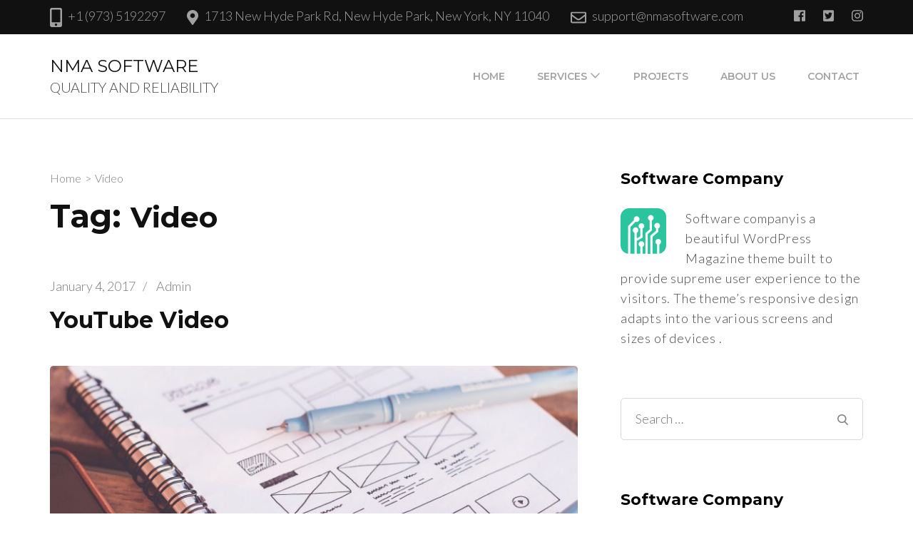

--- FILE ---
content_type: text/css
request_url: https://nmasoftware.com/wp-content/themes/rara-business/style.css?ver=1.2.0
body_size: 22035
content:
/*!
Theme Name: Rara Business
Theme URI: https://rarathemes.com/wordpress-themes/rara-business/
Author: Rara Theme
Author URI: https://rarathemes.com/
Description: Rara Business is a free WordPress theme for business and corporate websites. You can use it to build small business (restaurants/cafe, travel, education, hotel, construction, events, wedding planners, fitness, affiliate, fashion, lawyer, consulting, sport/medical shops, spa/temas, political), portfolio, church, online agencies and firms, charity, ecommerce (WooCommerce), and freelancers websites. Rara Business is widgetized, visually appealing and clean. It is responsive, Schema.org compatible, SEO friendly, RTL compatible, speed optimized, and translation ready. Check demo at https://rarathemes.com/previews/?theme=rara-business, read the documentation at https://docs.rarathemes.com/docs/rara-business/, and get support at https://rarathemes.com/support-ticket/.
Version: 1.2.0
Requires PHP: 5.6
Tested up to: 5.5
Requires at least: 4.7
License: GNU General Public License v3 or later
License URI: http://www.gnu.org/licenses/gpl-3.0.html
Text Domain: rara-business
Tags: two-columns, left-sidebar, right-sidebar, custom-header, custom-background, custom-logo, custom-menu, theme-options, featured-images, threaded-comments, full-width-template, footer-widgets, translation-ready, blog, e-commerce, portfolio

This theme, like WordPress, is licensed under the GPL.
Use it to make something cool, have fun, and share what you've learned with others.

Rara Business is based on Underscores https://underscores.me/, (C) 2012-2017 Automattic, Inc.
Underscores is distributed under the terms of the GNU GPL v2 or later.

Normalizing styles have been helped along thanks to the fine work of
Nicolas Gallagher and Jonathan Neal https://necolas.github.io/normalize.css/
*/

/*--------------------------------------------------------------
>>> TABLE OF CONTENTS:
----------------------------------------------------------------
# Normalize
# Typography
# Elements
# Forms
# Navigation
    ## Links 
    ## Menus
# Accessibility
# Alignments
# Clearings
# Widgets
# Content
    ## Posts and pages
    ## Comments
# Infinite scroll
# Media
    ## Captions
    ## Galleries
    --------------------------------------------------------------*/


/*--------------------------------------------------------------
# Normalize
--------------------------------------------------------------*/

html {
    font-family: sans-serif;
    -webkit-text-size-adjust: 100%;
    -ms-text-size-adjust: 100%;
}

body {
    margin: 0;
}

article,
aside,
details,
figcaption,
figure,
footer,
header,
main,
menu,
nav,
section,
summary {
    display: block;
}

audio,
canvas,
progress,
video {
    display: inline-block;
    vertical-align: baseline;
}

audio:not([controls]) {
    display: none;
    height: 0;
}

[hidden],
template {
    display: none;
}

a {
    background-color: transparent;
}

a:active,
a:hover {
    outline: 0;
}

abbr[title] {
    border-bottom: 1px dotted;
}

b,
strong {
    font-weight: bold;
}

dfn {
    font-style: italic;
}

h1 {
    font-size: 2em;
    margin: 0.67em 0;
}

mark {
    background: #ff0;
    color: #000;
}

small {
    font-size: 80%;
}

sub,
sup {
    font-size: 75%;
    line-height: 0;
    position: relative;
    vertical-align: baseline;
}

sup {
    top: -0.5em;
}

sub {
    bottom: -0.25em;
}

img {
    border: 0;
}

svg:not(:root) {
    overflow: hidden;
}

figure {
    margin: 1em 40px;
}

hr {
    box-sizing: content-box;
    height: 0;
}

pre {
    overflow: auto;
}

code,
kbd,
pre,
samp {
    font-family: monospace, monospace;
    font-size: 1em;
}

button,
input,
optgroup,
select,
textarea {
    color: inherit;
    font: inherit;
    margin: 0;
}

button {
    overflow: visible;
}

button,
select {
    text-transform: none;
}

button,
html input[type="button"],
input[type="reset"],
input[type="submit"] {
    -webkit-appearance: button;
    cursor: pointer;
}

button[disabled],
html input[disabled] {
    cursor: default;
}

button::-moz-focus-inner,
input::-moz-focus-inner {
    border: 0;
    padding: 0;
}

input {
    line-height: normal;
}

input[type="checkbox"],
input[type="radio"] {
    box-sizing: border-box;
    padding: 0;
}

input[type="number"]::-webkit-inner-spin-button,
input[type="number"]::-webkit-outer-spin-button {
    height: auto;
}

input[type="search"]::-webkit-search-cancel-button,
input[type="search"]::-webkit-search-decoration {
    -webkit-appearance: none;
}

fieldset {
    border: 1px solid #c0c0c0;
    margin: 0 2px;
    padding: 0.35em 0.625em 0.75em;
}

legend {
    border: 0;
    padding: 0;
}

textarea {
    overflow: auto;
}

optgroup {
    font-weight: bold;
}

table {
    border-collapse: collapse;
    border-spacing: 0;
}

td,
th {
    padding: 0;
}



/*--------------------------------------------------------------
# Typography
--------------------------------------------------------------*/

body,
button,
input,
select,
optgroup,
textarea {
    color: #4a4a4a;
    font-family: 'Lato', sans-serif;
    font-size: 20px;
    line-height: 1.4em;
    font-weight: 300;
}

h1,
h2,
h3,
h4,
h5,
h6 {
    margin-top: 0;
}

p {
    margin-bottom: 1.5em;
    margin-top: 0;
}

p:last-child {
    margin-bottom: 0;
}

dfn,
cite,
em,
i {
    font-style: italic;
}

blockquote {
    margin: 0 1.5em;
}

address {
    margin: 0 0 1.5em;
}

pre {
    background: #eee;
    font-family: "Courier 10 Pitch", Courier, monospace;
    font-size: 15px;
    font-size: 0.9375rem;
    line-height: 1.6;
    margin-bottom: 1.6em;
    max-width: 100%;
    overflow: auto;
    padding: 1.6em;
}

code,
kbd,
tt,
var {
    font-family: Monaco, Consolas, "Andale Mono", "DejaVu Sans Mono", monospace;
    font-size: 15px;
    font-size: 0.9375rem;
}

abbr,
acronym {
    border-bottom: 1px dotted #666;
    cursor: help;
}

mark,
ins {
    background: #fff9c0;
    text-decoration: none;
}

big {
    font-size: 125%;
}



/*--------------------------------------------------------------
# Elements
--------------------------------------------------------------*/

html {
    box-sizing: border-box;
}

*,
*:before,
*:after {
    /* Inherit box-sizing to make it easier to change the property for components that leverage other behavior; see https://css-tricks.com/inheriting-box-sizing-probably-slightly-better-best-practice/ */
    box-sizing: inherit;
}

body {
    background: #fff;
    /* Fallback for when there is no custom background color defined. */
}

hr {
    background-color: #ccc;
    border: 0;
    height: 1px;
    margin-bottom: 1.5em;
}

ul,
ol {
    margin: 0 0 1.5em 3em;
}

ul {
    list-style: disc;
}

ol {
    list-style: decimal;
}

li>ul,
li>ol {
    margin-bottom: 0;
    margin-left: 1.5em;
}

dt {
    font-weight: bold;
}

dd {
    margin: 0 1.5em 1.5em;
}

img {
    height: auto;
    /* Make sure images are scaled correctly. */
    max-width: 100%;
    /* Adhere to container width. */
    vertical-align: top;
}

figure {
    margin: 1em 0;
    /* Extra wide images within figure tags don't overflow the content area. */
}

table {
    margin: 0 0 1.5em;
    width: 100%;
}



/*--------------------------------------------------------------
# Forms
--------------------------------------------------------------*/

button,
input[type="button"],
input[type="reset"],
input[type="submit"] {
    font-size: 0.8em;
    font-weight: 900;
    color: #0aa3f3;
    border: 1px solid #0aa3f3;
    background: none;
    padding: 18px 60px;
    border-radius: 5px;
    -webkit-transition: ease 0.2s;
    -moz-transition: ease 0.2s;
    transition: ease 0.2s;
}

button:hover,
input[type="button"]:hover,
input[type="reset"]:hover,
input[type="submit"]:hover {
    background: #0aa3f3;
    color: #fff;
}

button:active,
button:focus,
input[type="button"]:active,
input[type="button"]:focus,
input[type="reset"]:active,
input[type="reset"]:focus,
input[type="submit"]:active,
input[type="submit"]:focus {
    background: #0aa3f3;
    color: #fff;
}

button:focus,
input[type="button"]:focus,
input[type="reset"]:focus,
input[type="submit"]:focus {
    outline: thin dotted #000;
}

input[type="text"],
input[type="email"],
input[type="url"],
input[type="password"],
input[type="search"],
input[type="number"],
input[type="tel"],
input[type="range"],
input[type="date"],
input[type="month"],
input[type="week"],
input[type="time"],
input[type="datetime"],
input[type="datetime-local"],
input[type="color"],
textarea {
    border: 1px solid #d8d8d8;
    border-radius: 5px;
    padding: 15px 20px;
    outline: none;
}

input[type="text"]:focus,
input[type="email"]:focus,
input[type="url"]:focus,
input[type="password"]:focus,
input[type="search"]:focus,
input[type="number"]:focus,
input[type="tel"]:focus,
input[type="range"]:focus,
input[type="date"]:focus,
input[type="month"]:focus,
input[type="week"]:focus,
input[type="time"]:focus,
input[type="datetime"]:focus,
input[type="datetime-local"]:focus,
input[type="color"]:focus,
textarea:focus,
select:focus {
    color: #111;
    outline: thin dotted #000;
}

select {
    border: 1px solid #ccc;
}

textarea {
    width: 100%;
    resize: vertical;
}



/*--------------------------------------------------------------
# Navigation
--------------------------------------------------------------*/


/*--------------------------------------------------------------
## Links
--------------------------------------------------------------*/

a {
    color: #0aa3f3;
    text-decoration: none;
}

a:hover,
a:focus {
    color: #0aa3f3;
    text-decoration: under
}

a:focus {
    outline: thin dotted #000;
}

a:hover,
a:active {
    outline: 0;
}



/*--------------------------------------------------------------
## Menus
--------------------------------------------------------------*/

@media only screen and (min-width: 1025px) {
    .main-navigation ul {
        list-style: none;
        margin: 0;
        padding-left: 0;
        font-size: 0.7em;
        font-weight: 600;
        text-transform: uppercase;
    }

    .main-navigation ul:after {
        content: '';
        display: block;
        clear: both;
    }

    .main-navigation ul li {
        float: left;
        margin-left: 35px;
        position: relative;
    }

    .main-navigation ul li:after {
        position: absolute;
        top: 100%;
        left: 0;
        width: 100%;
        height: 2px;
        background: #4a4a4a;
        content: '';
        display: none;
    }

    .main-navigation ul li:first-child {
        margin-left: 0;
    }

    .main-navigation ul li a {
        color: #a2a2a2;
        padding: 0 5px;
        display: block;
        position: relative;
        -webkit-transition: ease 0.2s;
        -moz-transition: ease 0.2s;
        transition: ease 0.2s;
    }

    .main-navigation ul li a:hover,
    .main-navigation ul li a:focus,
    .main-navigation ul li:hover>a,
    .main-navigation ul li:focus>a {
        color: #111;
    }

    .main-navigation ul .current-menu-item>a,
    .main-navigation ul .current-menu-ancestor>a,
    .main-navigation ul .current_page_item>a,
    .main-navigation ul .current_page_ancestor>a {
        color: #111;
    }

    .main-navigation ul .current-menu-item:after,
    .main-navigation ul .current-menu-ancestor:after,
    .main-navigation ul .current_page_item:after,
    .main-navigation ul .current_page_ancestor:after {
        display: block;
    }

    .main-navigation ul .menu-item-has-children {
        padding-right: 20px;
    }

    .main-navigation ul .menu-item-has-children:before {
        position: absolute;
        top: 5px;
        right: 0;
        content: '';
        background-image: url('data:image/svg+xml; utf-8, <svg xmlns="http://www.w3.org/2000/svg" viewBox="0 0 448 512"><path fill="%23a2a2a2" d="M441.9 167.3l-19.8-19.8c-4.7-4.7-12.3-4.7-17 0L224 328.2 42.9 147.5c-4.7-4.7-12.3-4.7-17 0L6.1 167.3c-4.7 4.7-4.7 12.3 0 17l209.4 209.4c4.7 4.7 12.3 4.7 17 0l209.4-209.4c4.7-4.7 4.7-12.3 0-17z"></path></svg>');
        background-repeat: no-repeat;
        width: 20px;
        height: 15px;
        font-weight: 400;
    }

    .main-navigation ul ul {
        position: absolute;
        top: inherit;
        font-size: 1em;
        font-weight: 300;
        text-transform: none;
        border-radius: 5px;
        width: 180px;
        padding-top: 13px;
        margin-top: 23px;
        overflow: hidden;
        /*clip: rect(1px, 1px, 1px, 1px);*/
        opacity: 0;
        margin-left: -99999px;
        height: 1px;
        z-index: 2;
        box-shadow: 0 10px 17px rgba(0, 0, 0, 0.04);
        -webkit-transition: ease 0.4s;
        -moz-transition: ease 0.4s;
        transition: ease 0.4s;
    }

    .main-navigation ul.menu>li:last-child ul,
    .main-navigation ul.menu>li:nth-last-of-type(2) ul,
    .main-navigation ul.menu>li:nth-last-of-type(3) ul {
        left: auto;
        right: 0;
    }

    .main-navigation ul.menu>li:last-child ul ul,
    .main-navigation ul.menu>li:nth-last-of-type(2) ul ul,
    .main-navigation ul.menu>li:nth-last-of-type(3) ul ul {
        left: auto;
        right: 100%;
    }

    .main-navigation ul li.hover>ul,
    .main-navigation ul li:hover>ul,
    .main-navigation ul li:focus>ul {
        margin-top: 0;
        opacity: 1;
        margin-left: 0;
        overflow: inherit;
        height: inherit;
        z-index: 3;
    }

    .main-navigation ul ul li {
        float: none;
        display: block;
        margin: 0;
    }

    .main-navigation ul ul li a:hover,
    .main-navigation ul ul li a:focus,
    .main-navigation ul ul li:hover>a,
    .main-navigation ul ul li:focus>a,
    .main-navigation ul ul .current-menu-item>a,
    .main-navigation ul ul .current-menu-ancestor>a,
    .main-navigation ul ul .current_page_item>a,
    .main-navigation ul ul .current_page_ancestor>a {
        color: #0aa3f3;
    }

    .hasbanner .main-navigation ul ul li a:focus,
    .main-navigation ul ul li a:focus {
        outline: thin dotted #000;
        outline-offset: -2px;
    }

    .main-navigation ul ul li:first-child a {
        border-radius: 5px 5px 0 0;
        border-top: 1px solid #ebebeb;
    }

    .main-navigation ul ul li a {
        color: #4a4a4a;
        padding: 5px 20px;
        border-bottom: 1px solid #ebebeb;
        border-left: 1px solid #ebebeb;
        border-right: 1px solid #ebebeb;
        background: #fff;
    }

    .main-navigation ul ul li:last-child a {
        border-radius: 0 0 5px 5px;
    }

    .main-navigation ul ul ul {
        top: -1px;
        left: 100%;
        padding: 0 0 0 3px;
        margin: 0;
        clip: inherit;
        height: inherit;
        overflow: inherit;
        display: none;
    }

    .main-navigation ul ul li:hover>ul {
        display: block;
    }

    .main-navigation ul ul .menu-item-has-children {
        padding: 0
    }

    .main-navigation ul ul .menu-item-has-children:before {
        display: none;
    }
}



/*Post navigation*/

.site-main .comment-navigation,
.site-main .posts-navigation,
.site-main .post-navigation {
    margin: 0 0 1.5em;
    overflow: hidden;
}

.comment-navigation .nav-previous,
.posts-navigation .nav-previous,
.post-navigation .nav-previous {
    float: left;
    width: 50%;
}

.comment-navigation .nav-next,
.posts-navigation .nav-next,
.post-navigation .nav-next {
    float: right;
    text-align: right;
    width: 50%;
}



/*--------------------------------------------------------------
# Accessibility
--------------------------------------------------------------*/


/* Text meant only for screen readers. */

.screen-reader-text {
    border: 0;
    clip: rect(1px, 1px, 1px, 1px);
    clip-path: inset(50%);
    height: 1px;
    margin: -1px;
    overflow: hidden;
    padding: 0;
    position: absolute !important;
    width: 1px;
    word-wrap: normal !important;
    /* Many screen reader and browser combinations announce broken words as they would appear visually. */
}

.screen-reader-text:focus {
    background-color: #f1f1f1;
    border-radius: 3px;
    box-shadow: 0 0 2px 2px rgba(0, 0, 0, 0.6);
    clip: auto !important;
    clip-path: none;
    color: #21759b;
    display: block;
    font-size: 14px;
    font-size: 0.875rem;
    font-weight: bold;
    height: auto;
    left: 5px;
    line-height: normal;
    padding: 15px 23px 14px;
    text-decoration: none;
    top: 5px;
    width: auto;
    z-index: 100000;
    /* Above WP toolbar. */
}



/* Do not show the outline on the skip link target. */

#content[tabindex="-1"]:focus {
    outline: 0;
}



/*--------------------------------------------------------------
# Alignments
--------------------------------------------------------------*/

.alignleft {
    display: inline;
    float: left;
    margin-right: 1.5em;
}

.alignright {
    display: inline;
    float: right;
    margin-left: 1.5em;
}

.aligncenter {
    clear: both;
    display: block;
    margin-left: auto;
    margin-right: auto;
}



/*--------------------------------------------------------------
# Clearings
--------------------------------------------------------------*/

.clear:before,
.clear:after,
.entry-content:before,
.entry-content:after,
.comment-content:before,
.comment-content:after,
.site-header:before,
.site-header:after,
.site-content:before,
.site-content:after,
.site-footer:before,
.site-footer:after {
    content: "";
    display: table;
    table-layout: fixed;
}

.clear:after,
.entry-content:after,
.comment-content:after,
.site-header:after,
.site-content:after,
.site-footer:after {
    clear: both;
}



/*--------------------------------------------------------------
# Widgets
--------------------------------------------------------------*/

.widget {
    margin: 0 0 1.5em;
    /* Make sure select elements fit in widgets. */
}

.widget select {
    max-width: 100%;
}

.widget_rrtc_description_widget .text-holder .description {
    height: 110px;
    position: relative;
}



/*--------------------------------------------------------------
# Content
--------------------------------------------------------------*/


/*--------------------------------------------------------------
## Posts and pages
--------------------------------------------------------------*/

.sticky {
    display: block;
}

.hentry {
    margin: 0 0 1.5em;
}

.updated:not(.published) {
    display: none;
}

.page-content,
.entry-content,
.entry-summary {
    margin: 1.5em 0 0;
}

.page-links {
    clear: both;
    margin: 0 0 1.5em;
}



/*--------------------------------------------------------------
## Comments
--------------------------------------------------------------*/

.comment-content a {
    word-wrap: break-word;
}

.bypostauthor {
    display: block;
}



/*--------------------------------------------------------------
# Infinite scroll
--------------------------------------------------------------*/


/* Globally hidden elements when Infinite Scroll is supported and in use. */

.infinite-scroll .posts-navigation,
.infinite-scroll.neverending .site-footer {
    /* Theme Footer (when set to scrolling) */
    display: none;
}



/* When Infinite Scroll has reached its end we need to re-display elements that were hidden (via .neverending) before. */

.infinity-end.neverending .site-footer {
    display: block;
}



/*--------------------------------------------------------------
# Media
--------------------------------------------------------------*/

.page-content .wp-smiley,
.entry-content .wp-smiley,
.comment-content .wp-smiley {
    border: none;
    margin-bottom: 0;
    margin-top: 0;
    padding: 0;
}



/* Make sure embeds and iframes fit their containers. */

embed,
iframe,
object {
    max-width: 100%;
}



/* Make sure logo link wraps around logo image. */

.custom-logo-link {
    display: inline-block;
}

.hasbanner .custom-logo-link:focus {
    outline: thin dotted #fff;
}



/*--------------------------------------------------------------
## Captions
--------------------------------------------------------------*/

.wp-caption {
    margin-bottom: 1.5em;
    max-width: 100%;
    position: relative;
}

.wp-caption img[class*="wp-image-"] {
    display: block;
    margin-left: auto;
    margin-right: auto;
}

.wp-caption .wp-caption-text {
    margin: 0;
    font-size: 0.8em;
    position: absolute;
    left: 20px;
    bottom: 20px;
    background: #fcfdfd;
    border-radius: 5px;
    padding: 0 10px;
}

.wp-caption-text {
    text-align: center;
}



/*--------------------------------------------------------------
## Galleries
--------------------------------------------------------------*/

.gallery {
    margin-bottom: 1.5em;
}

.gallery-item {
    display: inline-block;
    text-align: center;
    vertical-align: top;
    width: 100%;
    margin: 0;
}

.gallery-columns-2 .gallery-item {
    max-width: 50%;
}

.gallery-columns-3 .gallery-item {
    max-width: 33.33%;
}

.gallery-columns-4 .gallery-item {
    max-width: 25%;
}

.gallery-columns-5 .gallery-item {
    max-width: 20%;
}

.gallery-columns-6 .gallery-item {
    max-width: 16.66%;
}

.gallery-columns-7 .gallery-item {
    max-width: 14.28%;
}

.gallery-columns-8 .gallery-item {
    max-width: 12.5%;
}

.gallery-columns-9 .gallery-item {
    max-width: 11.11%;
}

.gallery-caption {
    display: block;
}




/*======================================
 Common Site Style
 ======================================*/

.container {
    max-width: 1170px;
    margin: 0 auto;
    padding: 0 15px;
}

.container:after {
    content: '';
    display: block;
    clear: both;
}

.row {
    margin-left: -15px;
    margin-right: -15px;
}

.row:after {
    content: '';
    display: block;
    clear: both;
}

.entry-footer span.edit-link {
    display: block;
    clear: both;
    padding-top: 20px;
}

.blossomthemes-email-newsletter-wrapper form input[type="submit"] {
    background: #0aa3f3;
    color: #fff;
}

/*=========================
NEWSLETTER WIDGET
=========================*/
.widget_newsletterwidgetminimal form,
.widget_newsletterwidget form {
    background: rgba(0, 0, 0, 0.1);
    border-radius: 5px;
}

.widget_newsletterwidget .tnp-widget .tnp-field {
    margin-bottom: 0;
    display: inline-block;
    width: calc(100% - 35px);
}

.widget_newsletterwidget .tnp-widget .tnp-field.tnp-field-button {
    width: 30px;
}

.widget_newsletterwidget .tnp-widget .tnp-field label,
.widget_newsletterwidget .tnp-widget .tnp-lists label {
    display: none;
}

.widget_newsletterwidgetminimal form input[type="email"],
.widget_newsletterwidget form input[type="email"] {
    background: none;
    color: #fff;
    width: calc(100% - 35px);
    height: 50px;
    font-size: 18px;
    border: none;
}

.widget_newsletterwidgetminimal form input[type="email"]::-webkit-input-placeholder,
.widget_newsletterwidget form input[type="email"]::-webkit-input-placeholder {
    color: #fff;
}

.widget_newsletterwidgetminimal form input[type="email"]::-moz-placeholder,
.widget_newsletterwidget form input[type="email"]::-moz-placeholder {
    color: #fff;
}

.widget_newsletterwidgetminimal form input[type="email"]:-ms-input-placeholder,
.widget_newsletterwidget form input[type="email"]:-ms-input-placeholder {
    color: #fff;
}

.widget_newsletterwidgetminimal form input[type="email"]:-moz-placeholder,
.widget_newsletterwidget form input[type="email"]:-moz-placeholder {
    color: #fff;
}

.widget_newsletterwidgetminimal form input.tnp-submit,
.widget_newsletterwidget form input.tnp-submit {
    width: 30px;
    height: 50px;
    display: inline-block;
    padding: 0;
    background: url(images/envelope-icon.svg) no-repeat center;
    text-indent: 40px;
    border: none;
}

.widget_newsletterwidgetminimal form input.tnp-submit:hover,
.widget_newsletterwidget form input.tnp-submit:hover {
    opacity: 0.75;
    filter: alpha(opacity=75);
}

.widget_newsletterwidget .tnp.tnp-widget {
    position: relative;
    padding-top: 60px;
}

.widget_newsletterwidget .tnp-lists {
    position: absolute;
    top: 0;
    left: 0;
    width: 100%;
}

.widget_newsletterwidget .tnp-lists .tnp-lists {
    position: static;
    border-radius: 5px;
    height: 40px;
}



/*=============================
 Secondary Font Family
 =============================*/

.site-branding .site-title,
.main-navigation ul,
#primary .site-main article .entry-header .entry-title,
.page-header .page-title,
.error-holder .text-holder h2,
.error404 .recent-post .section-title,
.error404 .recent-post .col .entry-title,
#primary .post .entry-footer .social-share strong,
.author-section .text-holder .name,
.related-post .section-title,
.related-post .col .entry-title,
.popular-post .section-title,
.popular-post .col .entry-title,
.comments-area .comments-title,
.comments-area .comment-body .fn,
.comments-area .comment-reply-title,
.banner .banner-text .text-holder .title,
.our-services .widget_text .widget-title,
.our-services .grid .widget .widget-title,
.featured-page .widget_raratheme_featured_page_widget .widget-featured-holder .text-holder .widget-title,
.our-features .widget.widget_text .widget-title,
.our-features .widget_rrtc_icon_text_widget .rtc-itw-inner-holder .text-holder .widget-title,
.our-team .widget_text .widget-title,
.our-team .widget_rrtc_description_widget .text-holder .name,
.our-testimonial .section-header .widget_text .widget-title,
.our-testimonial .grid .widget_rrtc_testimonial_widget .text-holder .testimonial-meta .name,
.our-stats .widget_text .widget-title,
.our-stats .widget_raratheme_companion_stat_counter_widget .hs-counter,
.portfolio .widget_text .widget-title,
.blog-section .widget_text .widget-title,
.blog-section .blog-post .entry-title,
.our-skills .text-holder .title,
.portfolio-holder .button-group .button,
.portfolio-holder .filter-grid .element-item .img-holder .text-holder .text .title,
.our-pricing .widget_text .widget-title,
.our-pricing .pricing-holder .col h3,
.our-pricing .pricing-holder .col .price-holder,
.cta .widget .widget-title,
.cta .widget .btn-cta,
.faq-section .widget_text .widget-title,
.faq-section .widget .accordion li .toggle,
.contact-section .widget_text .widget-title,
.our-clients .widget .widget-title,
.contact-grid .right .contact-info h3,
.page-template-faq .widget_raratheme_companion_faqs_widget .accordion li .toggle,
.team-grid .widget_rrtc_description_widget .text-holder .name,
.testimonial-grid .widget_rrtc_testimonial_widget .text-holder .testimonial-meta .name {
    font-family: 'Montserrat', sans-serif;
}



/*=======================
 Header Style
 =======================*/

.site-header .header-t {
    background: #111;
    font-size: 0.9em;
    line-height: 1.444em;
    color: #a0a0a0;
    padding: 10px 0;
}

.header-t.hide-header-top {
    display: none;
}

.site-header .header-t a {
    color: #a0a0a0;
    -webkit-transition: ease 0.2s;
    -moz-transition: ease 0.2s;
    transition: ease 0.2s;
}

.site-header .header-t a:hover,
.site-header .header-t a:focus {
    text-decoration: none;
    color: #fff;
}

.site-header .header-t a:focus {
    outline: thin dotted #fff;
}

.site-header .header-t .contact-info {
    float: left;
}

.site-header .header-t .contact-info div {
    float: left;
    margin-right: 30px;
}

.site-header .header-t .contact-info svg {
    font-size: 1.2em;
    margin-right: 5px;
    vertical-align: middle;
}

.site-header .header-t .contact-info .phone svg {
    font-size: 1.5em;
}

.site-header .header-t .contact-info address {
    display: inline-block;
    font-style: normal;
    margin: 0;
}

.site-header .social-networks {
    float: right;
    margin: 0;
    padding: 0;
    list-style: none;
}

.site-header .social-networks li {
    float: left;
    margin-left: 25px;
}

.site-header .social-networks li:first-child {
    margin-left: 0;
}



/*===============================
 Site Title and Logo Style
 ===============================*/

.site-header .main-header {
    padding: 30px 0;
    border-bottom: 1px solid #dbdbdb;
}

.main-header .container {
    display: flex;
    flex: 1;
    flex-flow: row wrap;
    justify-content: flex-end;
    align-items: center;
}

.site-branding {
    display: flex;
    flex: auto;
}

.site-branding.logo-with-site-identity .text-logo {
    padding-left: 20px;
}

.site-branding .custom-logo img {
    vertical-align: middle;
}

.site-branding .site-title {
    font-size: 1.2em;
    line-height: 1.25em;
    font-weight: 400;
    margin-bottom: 0;
}

.site-branding .site-title a {
    color: #111;
}

.main-header .right {
    display: flex;
    align-items: center;
    flex: auto;
    justify-content: flex-end;
}

.main-header .right .btn-buy {
    font-weight: 900;
    text-transform: uppercase;
    color: #fff;
    background: #0aa3f3;
    border: 1px solid #0aa3f3;
    border-radius: 5px;
    font-size: 0.8em;
    padding: 10px 34px;
    margin-left: 25px;
    -webkit-transition: ease 0.2s;
    -moz-transition: ease 0.2s;
    transition: ease 0.2s;
    order: 2;
}

.main-header .right .btn-buy:hover,
.main-header .right .btn-buy:focus {
    background: #fff;
    color: #0aa3f3;
}

.main-header .right .btn-buy:focus {
    outline-offset: -3px;
}

.main-header .right .btn-buy svg {
    margin-right: 7px;
}



/*================================
 Home Page Style
 ================================*/

.custom-background #page {
    background: #fff;
    width: 1200px;
    margin: 0 auto;
    box-shadow: 0 0 10px rgba(0, 0, 0, 0.3);
}

.custom-background.homepage.hasbanner .site-header {
    width: 1200px;
    margin: 0 auto;
    right: 0;
}

.homepage.hasbanner .site-header {
    position: absolute;
    top: 0;
    left: 0;
    width: 100%;
    z-index: 2;
}

body.admin-bar.homepage.hasbanner .site-header {
    padding-top: 32px;
}

.homepage.hasbanner .site-header .header-t {
    background: none;
    border-bottom: 1px solid rgba(255, 255, 255, 0.2);
    color: #fff;
}

.homepage.hasbanner .site-header .header-t a {
    color: #fff;
}

.homepage.hasbanner .site-header .header-t a:hover,
.homepage.hasbanner .site-header .header-t a:focus {
    color: #d8d8d8;
}

.homepage.hasbanner .site-header .main-header {
    border-bottom: 0;
}

.homepage.hasbanner .site-branding .site-title a,
.homepage.hasbanner .site-branding p.site-description {
    color: #fff;
}

.hasbanner .site-branding .site-title a:focus {
    outline: thin dotted #fff;
}

.homepage.hasbanner .main-navigation ul li a {
    color: #fff;
}

.hasbanner .main-navigation ul li a:focus {
    outline: thin dotted #fff;
}

.homepage.hasbanner .main-navigation ul .menu-item-has-children:before {
    background-image: url('data:image/svg+xml; utf-8, <svg xmlns="http://www.w3.org/2000/svg" viewBox="0 0 448 512"><path fill="%23fff" d="M441.9 167.3l-19.8-19.8c-4.7-4.7-12.3-4.7-17 0L224 328.2 42.9 147.5c-4.7-4.7-12.3-4.7-17 0L6.1 167.3c-4.7 4.7-4.7 12.3 0 17l209.4 209.4c4.7 4.7 12.3 4.7 17 0l209.4-209.4c4.7-4.7 4.7-12.3 0-17z"></path></svg>');
}

.homepage.hasbanner .main-navigation ul li a:hover,
.homepage.hasbanner .main-navigation ul li a:focus,
.homepage.hasbanner .main-navigation ul li:hover>a,
.homepage.hasbanner .main-navigation ul li:focus>a {
    color: #d8d8d8;
}

.homepage.hasbanner .main-navigation ul li:after {
    background: rgba(255, 255, 255, 0.5);
}

.homepage.hasbanner .main-navigation ul ul li a {
    color: #4a4a4a;
}

.homepage.hasbanner .main-navigation ul ul li a:hover,
.homepage.hasbanner .main-navigation ul ul li a:focus,
.homepage.hasbanner .main-navigation ul ul li:hover>a,
.homepage.hasbanner .main-navigation ul ul li:focus>a,
.homepage.hasbanner .main-navigation ul ul .current-menu-item>a,
.homepage.hasbanner .main-navigation ul ul .current-menu-ancestor>a,
.homepage.hasbanner .main-navigation ul ul .current_page_item>a,
.homepage.hasbanner .main-navigation ul ul .current_page_ancestor>a {
    color: #0aa3f3;
}



/*==================================
 Banner style
 ==================================*/

.banner {
    background: #2e2e2e;
    position: relative;
}

.banner img {
    width: 100%;
    height: 780px;
    object-fit: cover;
    vertical-align: top;
    opacity: 0.5;
}

.banner .banner-text {
    position: absolute;
    top: 50%;
    left: 0;
    width: 100%;
    -webkit-transform: translate(0%, -40%);
    -moz-transform: translate(0%, -40%);
    transform: translate(0%, -40%);
}

.banner .banner-text .text-holder {
    text-align: center;
    max-width: 940px;
    font-size: 0.9em;
    line-height: 1.444em;
    color: #fff;
    margin: 0 auto;
}

.banner .banner-text .text-holder .title {
    font-size: 3.333em;
    font-weight: 700;
    line-height: 1.166em;
    margin: 0 0 10px;
}

.banner .banner-text .btn-holder .btn-free-inquiry {
    font-size: 0.888em;
    font-weight: 900;
    display: inline-block;
    text-transform: uppercase;
    color: #fff;
    background: #0aa3f3;
    border-radius: 5px;
    margin: 0 15px;
    padding: 17px 67px;
    -webkit-transition: ease 0.2s;
    -moz-transition: ease 0.2s;
    transition: ease 0.2s;
}

.banner .banner-text .btn-holder .btn-free-inquiry svg {
    font-weight: 400;
    margin-right: 8px;
    font-size: 1.2em;
}

.banner .banner-text .btn-holder .btn-free-inquiry:hover,
.banner .banner-text .btn-holder .btn-free-inquiry:focus {
    text-decoration: none;
    background: #fff;
    color: #0aa3f3;
}

.banner .banner-text .btn-holder .btn-free-inquiry:focus {
    outline: thin dotted #fff;
    outline-offset: 2px;
}

.banner .banner-text .btn-holder .btn-view-service {
    font-size: 0.888em;
    font-weight: 900;
    display: inline-block;
    text-transform: uppercase;
    background: #fff;
    color: #0aa3f3;
    border-radius: 5px;
    margin: 0 15px;
    padding: 17px 67px;
    -webkit-transition: ease 0.2s;
    -moz-transition: ease 0.2s;
    transition: ease 0.2s;
}

.banner .banner-text .btn-holder .btn-view-service:hover,
.banner .banner-text .btn-holder .btn-view-service:focus {
    text-decoration: none;
    color: #fff;
    background: #0aa3f3;
}

.banner .banner-text .btn-holder .btn-view-service:focus {
    outline: thin dotted #fff;
    outline-offset: 2px;
}

/*header video*/
.wp-custom-header-video-button svg {
    font-size: 16px;
    line-height: 20px;
    height: 20px;
    width: 20px;
}

.wp-custom-header .wp-custom-header-video-button {
    border: 0;
    color: rgba(255, 255, 255, 0.6);
    height: 45px;
    overflow: hidden;
    padding: 0;
    position: absolute;
    right: 30px;
    bottom: 30px;
    -webkit-transition: background-color 0.2s ease-in-out, border-color 0.2s ease-in-out, color 0.3s ease-in-out;
    transition: background-color 0.2s ease-in-out, border-color 0.2s ease-in-out, color 0.3s ease-in-out;
    width: 45px;
    z-index: 9999;
    background: #0aa3f3;
    line-height: 52px;
}

.wp-custom-header .wp-custom-header-video-button svg {
    fill: #fff;
}

.wp-custom-header .wp-custom-header-video-button:hover,
.wp-custom-header .wp-custom-header-video-button:focus {
    color: #fff;
    background: #fff;
}

.wp-custom-header .wp-custom-header-video-button:hover svg,
.wp-custom-header .wp-custom-header-video-button:focus svg {
    fill: #0aa3f3;
}

.video-banner .wp-custom-header {
    position: relative;
    padding-bottom: 56.25%;
    padding-top: 0;
    height: 0;
    overflow: hidden;
}

.video-banner .wp-custom-header video,
.video-banner .wp-custom-header iframe,
.video-banner .wp-custom-header embed {
    position: absolute;
    top: 0;
    left: 0;
    width: 100%;
    height: 100%;
}

/*============================
OWL CAROUSEL CUSTOM STYLE
============================*/

.owl-theme .owl-nav {
    margin: 0;
}

.owl-theme .owl-nav [class*="owl-"] {
    position: absolute;
    top: 50%;
    left: 4%;
    background: none;
    padding: 0;
    margin: 0;
    font-size: 1.5em;
    font-weight: 400;
    width: 50px;
    text-align: center;
    height: 50px;
    line-height: 50px;
    overflow: hidden;
    text-indent: 60px;
}

.owl-theme .owl-nav .owl-next {
    left: auto;
    right: 4%;
}

.owl-theme .owl-nav [class*="owl-"]::before {
    content: "";
    background-image: url('data:image/svg+xml; utf-8, <svg xmlns="http://www.w3.org/2000/svg" viewBox="0 0 192 512"><path fill="%23fff" d="M4.2 247.5L151 99.5c4.7-4.7 12.3-4.7 17 0l19.8 19.8c4.7 4.7 4.7 12.3 0 17L69.3 256l118.5 119.7c4.7 4.7 4.7 12.3 0 17L168 412.5c-4.7 4.7-12.3 4.7-17 0L4.2 264.5c-4.7-4.7-4.7-12.3 0-17z"></path></svg>');
    background-repeat: no-repeat;
    background-position: center;
    width: 25px;
    height: 30px;
    position: absolute;
    top: 0;
    left: 0;
    right: 0;
    bottom: 0;
    margin: auto;
    text-indent: 0;
}

.owl-theme .owl-nav .owl-next::before {
    background-image: url('data:image/svg+xml; utf-8, <svg xmlns="http://www.w3.org/2000/svg" viewBox="0 0 192 512"><path fill="%23fff" d="M187.8 264.5L41 412.5c-4.7 4.7-12.3 4.7-17 0L4.2 392.7c-4.7-4.7-4.7-12.3 0-17L122.7 256 4.2 136.3c-4.7-4.7-4.7-12.3 0-17L24 99.5c4.7-4.7 12.3-4.7 17 0l146.8 148c4.7 4.7 4.7 12.3 0 17z" class=""></path></svg>');
}

.owl-theme .owl-nav [class*="owl-"]:hover {
    background: rgba(0, 0, 0, 0.2);
}

.owl-theme .owl-dots {
    position: absolute;
    bottom: 10px;
    left: 0;
    right: 0;
}

.owl-theme .owl-dots .owl-dot span {
    width: 25px;
    height: 7px;
    background: #fff;
}

.owl-theme .owl-dots .owl-dot.active span,
.owl-theme .owl-dots .owl-dot:hover span {
    background: #0aa3f3;
}


/*================================
 Services Section Style
 ================================*/

.our-services {
    margin: 100px 0;
}

.our-services .widget {
    margin: 0;
}

.our-services .grid .widget.widget_text {
    grid-column: 1 / span 3;
}

.our-services .grid .widget_text {
    text-align: center;
    max-width: 830px;
    margin: 0 auto;
}

.our-services .widget_text .textwidget {
    font-size: 0.9em;
}

.our-services .grid {
    display: grid;
    grid-template-columns: repeat(3, 1fr);
    text-align: center;
    grid-gap: 60px 30px;
}

.our-services .grid .widget {
    padding: 0 30px;
}

.our-services .grid .widget .rtc-itw-inner-holder {
    display: grid;
    grid-row-gap: 10px;
}

.our-services .grid .widget .icon-holder {
    grid-row-start: 1;
    grid-row-end: 2;
}

.our-services .grid .widget .icon-holder svg {
    font-size: 97px;
    color: #0aa3f3;
}

.our-services .grid .widget .widget-title {
    color: #111;
    font-weight: 700;
    font-size: 1.1em;
    line-height: 1.318em;
    margin: 0 0 15px;
}

.our-services .grid .widget_text .widget-title {
    font-weight: 700;
    color: #111;
    margin: 0 0 15px;
    font-size: 2.3em;
    line-height: 1.130em;
}

.our-services .grid .widget .content {
    font-size: 0.9em;
    line-height: 1.444em;
}

.our-services .grid .widget .btn-readmore {
    font-size: 0.7em;
    font-weight: 900;
    text-transform: uppercase;
    border: 1px solid #0aa3f3;
    border-radius: 5px;
    display: inline-block;
    padding: 5px 32px;
    -webkit-transition: ease 0.2s;
    -moz-transition: ease 0.2s;
    transition: ease 0.2s;
}

.widget_rrtc_icon_text_widget .btn-readmore {
    margin-top: 20px;
}

.our-services .grid .widget .btn-readmore:hover,
.our-services .grid .widget .btn-readmore:focus {
    text-decoration: none;
    color: #fff;
    background: #0aa3f3;
}

.our-services .grid .widget .btn-readmore:focus {
    outline-offset: 2px;
}

/*==============================
 Who we are section style
 ==============================*/

.featured-page {
    background: #f6f6f6;
    padding: 100px 0;
}

.featured-page .widget_raratheme_featured_page_widget {
    margin: 0;
}

.featured-page .widget_raratheme_featured_page_widget .widget-featured-holder {
    display: flex;
    flex-wrap: wrap;
}

.featured-page .widget_raratheme_featured_page_widget .widget-featured-holder.left {
    flex-direction: row-reverse;
}

.featured-page .widget_raratheme_featured_page_widget .widget-featured-holder.centered {
    flex-direction: column-reverse;
    max-width: 570px;
    margin: 0 auto;
}

.widget_raratheme_featured_page_widget .section-subtitle {
    display: block;
    width: 100%;
}

.featured-page .widget_raratheme_featured_page_widget .widget-featured-holder .text-holder {
    align-items: flex-start;
    flex: 1 0 0;
    padding-right: 10px;
}

.featured-page .widget_raratheme_featured_page_widget .widget-featured-holder.left .text-holder {
    padding-right: 0;
    padding-left: 10px;
}

.featured-page .widget_raratheme_featured_page_widget .widget-featured-holder.centered .text-holder {
    padding: 0;
    text-align: center;
}

.featured-page .widget_raratheme_featured_page_widget .widget-featured-holder .text-holder .widget-title {
    font-size: 2.3em;
    line-height: 1.086em;
    font-weight: 700;
    color: #111;
    margin: 0 0 10px;
}

.featured-page .widget_raratheme_featured_page_widget .widget-featured-holder .text-holder .featured_page_content {
    line-height: 1.444em;
    font-size: 0.9em;
    padding-right: 10px;
}

.featured-page .widget_raratheme_featured_page_widget .widget-featured-holder .text-holder .featured_page_content .btn-readmore {
    font-size: 0.888em;
    font-weight: 900;
    text-transform: uppercase;
    border: 1px solid #0aa3f3;
    display: inline-block;
    border-radius: 5px;
    padding: 16px 37px;
    margin-top: 20px;
    -webkit-transition: ease 0.2s;
    -moz-transition: ease 0.2s;
    transition: ease 0.2s;
}

.featured-page .widget_raratheme_featured_page_widget .widget-featured-holder .text-holder .featured_page_content .btn-readmore:hover,
.featured-page .widget_raratheme_featured_page_widget .widget-featured-holder .text-holder .featured_page_content .btn-readmore:focus {
    text-decoration: none;
    color: #fff;
    background: #0aa3f3;
}

.featured-page .widget_raratheme_featured_page_widget .widget-featured-holder .text-holder .featured_page_content .btn-readmore:focus {
    outline-offset: 2px;
}

.featured-page .widget_raratheme_featured_page_widget .widget-featured-holder .img-holder {
    align-items: flex-start;
    width: 570px;
    margin-left: 30px;
}

.featured-page .widget_raratheme_featured_page_widget .widget-featured-holder .img-holder a:focus {
    outline-offset: 2px;
}

.featured-page .widget_raratheme_featured_page_widget .widget-featured-holder.left .img-holder {
    margin-left: 0;
    margin-right: 30px;
}

.featured-page .widget_raratheme_featured_page_widget .widget-featured-holder.centered .img-holder {
    margin: 0 0 30px;
    text-align: center;
}

.featured-page .widget_raratheme_featured_page_widget .widget-featured-holder .img-holder img {
    vertical-align: top;
    border-radius: 5px;
}



/*========================================
 our-features section style
 ========================================*/

.our-features {
    padding: 70px 0;
    border-bottom: 1px solid #f6f6f6;
    position: relative;
}

.our-features .features-content {
    max-width: 700px;
}

.our-features .features-content .section-header {
    margin: 0 0 60px;
    max-width: 650px;
}

.our-features .widget {
    margin: 0;
}

.our-features .widget.widget_text {
    grid-column: 1 / span 2;
}

.our-features .widget.widget_text .widget-title {
    font-weight: 700;
    color: #111;
    margin: 0 0 15px;
    font-size: 2.3em;
    line-height: 1.130em;
}

.our-features .widget.widget_text .widget_text {
    font-size: 0.9em;
}

.our-features .grid {
    display: grid;
    grid-template-columns: repeat(2, 1fr);
    grid-gap: 40px;
}

.our-features .widget_rrtc_icon_text_widget .rtc-itw-inner-holder {
    display: flex;
    flex-direction: row-reverse;
}

.our-features .widget_rrtc_icon_text_widget .rtc-itw-inner-holder .text-holder {
    flex: 1 0 0;
    align-items: flex-start;
}

.our-features .widget_rrtc_icon_text_widget .rtc-itw-inner-holder .text-holder .widget-title {
    line-height: 1.772em;
    font-size: 1.1em;
    margin: 0;
    font-weight: 700;
    color: #111;
}

.our-features .widget_rrtc_icon_text_widget .rtc-itw-inner-holder .text-holder .content {
    line-height: 1.444em;
    font-size: 0.9em;
}

.our-features .widget_rrtc_icon_text_widget .rtc-itw-inner-holder .text-holder .btn-readmore {
    font-size: 0.7em;
    font-weight: 900;
    text-transform: uppercase;
    border: 1px solid #0aa3f3;
    border-radius: 5px;
    display: inline-block;
    padding: 5px 32px;
    -webkit-transition: ease 0.2s;
    -moz-transition: ease 0.2s;
    transition: ease 0.2s;
}

.our-features .widget_rrtc_icon_text_widget .rtc-itw-inner-holder .text-holder .btn-readmore:hover,
.our-features .widget_rrtc_icon_text_widget .rtc-itw-inner-holder .text-holder .btn-readmore:focus {
    text-decoration: none;
    color: #fff;
    background: #0aa3f3;
}

.our-features .widget_rrtc_icon_text_widget .rtc-itw-inner-holder .text-holder .btn-readmore:focus {
    outline-offset: 2px;
}

.our-features .widget_rrtc_icon_text_widget .rtc-itw-inner-holder .icon-holder {
    align-items: flex-start;
    width: 25px;
    margin-right: 10px;
    margin-top: 10px;
}

.our-features .widget_rrtc_icon_text_widget .rtc-itw-inner-holder .icon-holder svg {
    font-size: 24px;
    color: #0aa3f3;
}

.our-features .widget.widget_media_image {
    position: absolute;
    top: 0;
    right: 0;
    width: 39%;
    overflow: hidden;
    height: 100%;
}

.our-features .widget.widget_media_image .wp-caption {
    position: static;
}

.our-features .widget.widget_media_image img {
    position: absolute;
    top: 50%;
    right: 0;
    -webkit-transform: translateY(-50%);
    -moz-transform: translateY(-50%);
    transform: translateY(-50%);
}



/*================================
 Team section widget
 ================================*/

.our-team {
    margin: 100px 0;
}

.our-team .widget {
    margin: 0;
}

.our-team .widget.widget_text {
    grid-column: 1 / span 3;
}

.our-team .widget.widget_text {
    text-align: center;
    max-width: 830px;
    margin: 0 auto 30px auto;
}

.our-team .widget.widget_text .widget-title {
    font-weight: 700;
    color: #111;
    margin: 0 0 15px;
    font-size: 2.3em;
    line-height: 1.130em;
}

.our-team .widget.widget_text .textwidget {
    font-size: 0.9em;
}

.our-team .grid {
    display: grid;
    grid-template-columns: repeat(3, 1fr);
    grid-gap: 30px;
}

.widget_rrtc_description_widget .rtc-team-holder-modal.show {
    display: none !important;
}

.our-team .widget_rrtc_description_widget .image-holder img {
    vertical-align: top;
    border-radius: 5px 5px 0 0;
}

.widget_rrtc_description_widget .rtc-team-holder {
    background: #0aa3f3;
    text-align: center;
    color: #fff;
    padding: 0 0 20px;
    border-radius: 5px;
}

.widget_rrtc_description_widget .text-holder {
    padding: 50px 30px 30px;
}

.widget_rrtc_description_widget .text-holder .name {
    display: block;
    line-height: 1em;
    font-size: 1.047em;
    font-weight: 700;
}

.widget_rrtc_description_widget .text-holder .designation {
    display: block;
    font-size: 0.9em;
    font-weight: 400;
    margin: 0 0 15px;
}

.widget_rrtc_description_widget .social-profile {
    margin: 0;
    padding: 0;
    list-style: none;
    font-size: 1.2em;
}

.widget_rrtc_description_widget .social-profile li {
    display: inline-block;
    margin: 0 10px 10px;
}

.widget_rrtc_description_widget .social-profile li a {
    color: #fff;
    -webkit-transition: ease 0.2s;
    -moz-transition: ease 0.2s;
    transition: ease 0.2s;
}

.widget_rrtc_description_widget .social-profile li a:hover,
.widget_rrtc_description_widget .social-profile li a:focus {
    color: #fff;
    text-decoration: none;
    opacity: 0.7;
}

.widget_rrtc_description_widget .social-profile li a:focus {
    outline: thin dotted #fff;
}

.ps .ps__rail-x:hover,
.ps .ps__rail-y:hover,
.ps .ps__rail-x:focus,
.ps .ps__rail-y:focus,
.ps .ps__rail-x.ps--clicking,
.ps .ps__rail-y.ps--clicking {
    background-color: transparent;
}

.ps__thumb-y {
    background-color: rgba(0, 0, 0, 0.15);
}

.ps__rail-y:hover>.ps__thumb-y,
.ps__rail-y:focus>.ps__thumb-y,
.ps__rail-y.ps--clicking .ps__thumb-y {
    background-color: rgba(0, 0, 0, 0.3);
    width: 6px;
}



/*=================================
 Testimonial section style
 ================================*/

.our-testimonial {
    margin: 90px 0;
}

.our-testimonial .widget {
    margin: 0;
}

.our-testimonial .widget.widget_text {
    grid-column: 1 / span 2;
}

.our-testimonial .widget.widget_text {
    text-align: center;
    max-width: 830px;
    margin: 0 auto;
}

.our-testimonial .widget.widget_text .widget-title {
    font-weight: 700;
    color: #111;
    margin: 0 0 15px;
    font-size: 2.3em;
    line-height: 1.130em;
}

.our-testimonial .section-header .widget_text .textwidget {
    font-size: 0.9em;
}

.our-testimonial .grid {
    display: grid;
    grid-template-columns: repeat(2, 1fr);
    grid-gap: 70px 30px;
}

.widget_rrtc_testimonial_widget {
    display: flex;
    flex: auto;
    flex-flow: row wrap;
}

.widget_rrtc_testimonial_widget .rtc-testimonial-holder {
    display: flex;
}

.widget_rrtc_testimonial_widget .rtc-testimonial-inner-holder {
    display: flex;
    flex-direction: column-reverse;
    position: relative;
}

.widget_rrtc_testimonial_widget .text-holder {
    display: flex;
    flex: 1;
    /*align-items: center;*/
    flex-wrap: wrap;
}

#secondary .widget_rrtc_testimonial_widget .text-holder {
    padding: 30px;
}

.widget_rrtc_testimonial_widget .text-holder .testimonial-meta {
    display: flex;
    order: 2;
    margin-top: 0;
    padding-left: 20px;
    flex-direction: column;
    justify-content: center;
    width: calc(100% - 70px);
}

.widget_rrtc_testimonial_widget .testimonial-content {
    font-size: 0.9em;
    border: 1px solid #d8d8d8;
    border-radius: 5px;
    padding: 50px 70px;
    margin: 0 0 24px;
    display: flex;
    flex: auto;
    flex-direction: column;
    justify-content: center;
}

.widget_rrtc_testimonial_widget .testimonial-content p {
    margin: 0;
}

.widget_rrtc_testimonial_widget .text-holder .testimonial-meta .name {
    font-family: 'Montserrat', sans-serif;
    display: block;
    line-height: 1em;
    font-size: 1.047em;
    font-weight: 700;
    color: #111;
}

.widget_rrtc_testimonial_widget .text-holder .testimonial-meta .designation {
    display: block;
    font-size: 0.9em;
    font-weight: 400;
}

.widget_rrtc_testimonial_widget .img-holder {
    width: 70px;
    height: 70px;
    order: 2;
    display: flex;
    flex-direction: column;
    justify-content: center;
}

.widget_rrtc_testimonial_widget .img-holder img {
    vertical-align: top;
    width: 100%;
    height: 100%;
    object-fit: cover;
    border-radius: 50%;
}



/*================================
 Stats Section Style
 ================================*/

.our-stats {
    background: #f7fcfe;
    padding: 100px 0;
}

.our-stats .widget.widget_text {
    text-align: center;
    max-width: 830px;
    margin: 0 auto 10px;
}

.our-stats .widget {
    margin: 0;
}

.our-stats .widget.widget_text {
    grid-column: 1 / span 4;
}

.our-stats .widget.widget_text .textwidget {
    font-size: 0.9em;
}

.our-stats .widget.widget_text .widget-title {
    font-weight: 700;
    color: #111;
    margin: 0 0 15px;
    font-size: 2.3em;
    line-height: 1.130em;
}

.our-stats .grid {
    display: grid;
    grid-template-columns: repeat(4, 1fr);
    grid-gap: 30px;
}

.widget_raratheme_companion_stat_counter_widget .raratheme-sc-holder {
    position: relative;
    padding-left: 70px;
    display: grid;
    grid-template-rows: repeat(2, auto);
}

.widget_raratheme_companion_stat_counter_widget .raratheme-sc-holder .icon-holder,
.widget_raratheme_companion_stat_counter_widget .raratheme-sc-holder .image-holder {
    position: absolute;
    top: 50%;
    left: 0;
    color: #0aa3f3;
    font-size: 50px;
    -webkit-transform: translateY(-50%);
    -moz-transform: translateY(-50%);
    transform: translateY(-50%);
}

.widget_raratheme_companion_stat_counter_widget .widget-title,
#secondary .widget.widget_raratheme_companion_stat_counter_widget .widget-title {
    font-family: 'Lato', sans-serif;
    font-size: 0.9em;
    font-weight: 300;
    margin: 0;
}

.widget_raratheme_companion_stat_counter_widget .hs-counter {
    grid-row-start: 1;
    line-height: 1em;
    font-size: 2.3em;
    font-weight: 700;
    color: #0aa3f3;
}



/*================================
 Skill section style
 ================================*/

.our-skills {
    padding: 90px 0;
    background: url(images/bg-skills.jpg) no-repeat;
    background-size: cover !important;
    background-attachment: fixed !important;
    position: relative;
}

.our-skills:after {
    content: '';
    position: absolute;
    top: 0;
    left: 0;
    width: 100%;
    height: 100%;
    background: rgba(10, 163, 243, 0.8);
}

.our-skills .container {
    position: relative;
    z-index: 1;
    display: flex;
    flex-direction: row;
}

.our-skills .text-holder {
    align-items: flex-start;
    width: 50%;
    margin-right: 30px;
    color: #fff;
    font-size: 0.9em;
}

.our-skills .text-holder .title {
    font-weight: 700;
    line-height: 1.130em;
    font-size: 2.3em;
    margin: 0 0 15px;
}

.our-skills .skills-holder {
    align-items: flex-start;
    flex: 1 0 0;
}

.skills,
.skills .skill,
.skills .skill .skill-title,
.skills .skill .skill-bar {
    width: 100%;
    float: left;
}

.skills .skill {
    margin-bottom: 20px;
}

.skills .skill .skill-title {
    color: #fff;
    margin-bottom: 10px;
    font-weight: 700;
    font-size: 0.9em;
}

.skills .skill .skill-bar {
    width: 0;
    height: 20px;
    padding: 2px;
    border-radius: 100px;
    background: #fff;
    transition: 1s cubic-bezier(1, 0, .5, 1);
    -webkit-transition: 1s cubic-bezier(1, 0, .5, 1);
    -ms-transition: 1s cubic-bezier(1, 0, .5, 1);
}

.skills.active .skill .skill-bar {
    width: 100%;
}

.skills .skill .skill-bar span {
    float: left;
    width: 0;
    background: #9de8fb;
    height: 16px;
    border-radius: 100px;
    position: relative;
    transition: 1s cubic-bezier(1, 0, .5, 1);
    -webkit-transition: 1s cubic-bezier(1, 0, .5, 1);
    -ms-transition: 1s cubic-bezier(1, 0, .5, 1);
}

.skills .skill .skill-bar span b {
    float: left;
    width: 100%;
    position: relative;
    text-align: right;
    opacity: 0;
    font-size: 0.9em;
    color: #fff;
    font-weight: 400;
    top: -40px;
}



/*===================================
 portfolio section style
 ==================================*/

.portfolio {
    margin: 100px 0 70px 0;
}

.single-portfolio article.portfolio {
    padding: 0;
}

.portfolio .widget {
    margin: 0;
}

.portfolio .widget.widget_text {
    text-align: center;
    max-width: 830px;
    margin: 0 auto 60px;
}

.portfolio .widget.widget_text .textwidget {
    font-size: 0.9em;
}

.portfolio .widget.widget_text .widget-title {
    font-weight: 700;
    color: #111;
    margin: 0 0 15px;
    font-size: 2.3em;
    line-height: 1.130em;
}

.portfolio-holder img {
    width: 100%;
    vertical-align: top;
}

.portfolio-holder .button-group {
    text-align: center;
    margin: 0 0 50px;
}

.portfolio-holder .button-group .button {
    border: 0;
    font-size: 1.1em;
    border: 0;
    padding: 0 5px 5px;
    margin: 0 25px;
    font-weight: 700;
    color: #4a4a4a;
    position: relative;
}

.portfolio-holder .button-group .button:hover,
.portfolio-holder .button-group .button:focus {
    background: none;
    color: #0aa3f3;
}

.portfolio-holder .button-group .button:after {
    content: '';
    position: absolute;
    top: 100%;
    left: 0;
    width: 100%;
    height: 2px;
    background: #0aa3f3;
    opacity: 0;
}

.portfolio-holder .button-group .button.is-checked {
    color: #0aa3f3;
}

.portfolio-holder .button-group .button.is-checked:after {
    opacity: 1;
}

.portfolio-holder .filter-grid .element-item {
    padding: 15px;
    width: 20%;
}

.portfolio-holder .filter-grid .element-item .img-holder {
    position: relative;
}

.portfolio-holder .filter-grid .element-item .img-holder a {
    display: block;
}

.portfolio-holder .filter-grid .element-item .img-holder a:focus {
    outline-offset: 2px;
}

.portfolio-holder .filter-grid .element-item .img-holder .text-holder {
    position: absolute;
    top: 0;
    left: 0;
    width: 100%;
    height: 100%;
    background: rgba(10, 163, 243, 0.9);
    -webkit-transition: ease 0.3s;
    -moz-transition: ease 0.3s;
    transition: ease 0.3s;
    opacity: 0;
    pointer-events: none;
}

.portfolio-holder .filter-grid .element-item .img-holder:hover .text-holder,
.portfolio-holder .filter-grid .element-item .img-holder:focus .text-holder,
.portfolio-holder .filter-grid .element-item .img-holder:focus-within .text-holder {
    opacity: 1;
}

.portfolio-holder .filter-grid .element-item .img-holder .text-holder .text {
    position: absolute;
    top: 50%;
    left: 0;
    color: #fff;
    font-size: 0.9em;
    text-align: center;
    width: 100%;
    padding: 0 20px;
    -webkit-transform: translateY(-50%);
    -moz-transform: translateY(-50%);
    transform: translateY(-50%);
}

.portfolio-holder .filter-grid .element-item .img-holder .text-holder .text .title {
    font-size: 1.222em;
    font-weight: 700;
    margin: 0 0 10px;
}

/*=================================
TAXONOMY PORTFOLIO CATEGORY
=================================*/
.tax-rara_portfolio_categories .archive-description {
    margin-top: 20px;
}

.tax-rara_portfolio_categories .filter-grid {
    /*display: grid;
    grid-template-columns: repeat(3 , 1fr);
    grid-gap: 30px;*/
}

.tax-rara_portfolio_categories .filter-grid article {
    padding: 15px;
    margin-bottom: 0;
    float: left;
    width: 33.33%;
}

.tax-rara_portfolio_categories .portfolio-holder .filter-grid article .element-item {
    width: 100%;
    padding: 0;
}

.tax-rara_portfolio_categories .breadcrumb-wrapper,
.tax-rara_portfolio_categories .page-header {
    text-align: center;
}

.tax-rara_portfolio_categories .filter-grid .navigation {
    grid-column: 1 / span 3;
    text-align: center;
    margin-top: 30px;
    width: 100%;
    clear: both;
}

.tax-rara_portfolio_categories .pagination .page-numbers {
    float: none;
    display: inline-block;
}



/*================================
 Pricing Section Style
 ================================*/

.our-pricing {
    padding: 70px 0;
}

.our-pricing .widget {
    margin: 0;
}

.our-pricing .section-header {
    text-align: center;
    max-width: 830px;
    margin: 0 auto 110px;
}

.our-pricing .section-header .widget_text .widget-title {
    font-weight: 700;
    color: #111;
    margin: 0 0 15px;
    font-size: 2.3em;
    line-height: 1.130em;
}

.our-pricing .section-header .widget_text .textwidget {
    font-size: 0.9em;
}

.our-pricing .pricing-holder {
    text-align: center;
}

.our-pricing .pricing-holder .col {
    display: inline-block;
    width: 33.333%;
    background: #fff;
    box-shadow: 0 0 18px rgba(0, 0, 0, 0.09);
    vertical-align: middle;
    border-radius: 5px;
    padding: 80px 20px;
}

.our-pricing .pricing-holder .col h3 {
    font-size: 1.2em;
    font-weight: 700;
    color: #111;
    margin: 0 0 25px;
}

.our-pricing .pricing-holder .col .icon-holder {
    margin: 0 0 30px;
}

.our-pricing .pricing-holder .col .price-holder {
    font-size: 2.25em;
    color: #111;
    font-weight: 700;
    margin: 0 0 20px;
}

.our-pricing .pricing-holder .col .price-holder .currency {
    font-size: 0.444em;
}

.our-pricing .pricing-holder .col .price-holder .per-value {
    font-size: 0.444em;
    font-weight: 400;
}

.our-pricing .pricing-holder .col .plan-list {
    margin: 0 0 30px;
    padding: 0;
    list-style: none;
    font-size: 0.9em;
}

.our-pricing .pricing-holder .col .plan-list li {
    margin: 0 0 10px;
}

.our-pricing .pricing-holder .col .btn-signup {
    font-size: 0.8em;
    font-weight: 900;
    text-transform: uppercase;
    border-radius: 5px;
    border: 1px solid #0aa3f3;
    display: inline-block;
    padding: 15px 50px;
    -webkit-transition: ease 0.2s;
    -moz-transition: ease 0.2s;
    transition: ease 0.2s;
}

.our-pricing .pricing-holder .col.popular-plan .btn-signup {
    border-color: #fff;
    background: #fff;
    color: #0aa3f3;
}

.our-pricing .pricing-holder .col .btn-signup:hover,
.our-pricing .pricing-holder .col .btn-signup:focus {
    text-decoration: none;
    background: #0aa3f3;
    color: #fff;
}

.our-pricing .pricing-holder .col.popular-plan {
    background: #0aa3f3;
    position: relative;
    z-index: 1;
    -webkit-transform: scale(1.04);
    -moz-transform: scale(1.04);
    transform: scale(1.04);
}

.our-pricing .pricing-holder .col.popular-plan h3,
.our-pricing .pricing-holder .col.popular-plan .price-holder,
.our-pricing .pricing-holder .col.popular-plan .plan-list {
    color: #fff;
}

.our-pricing .pricing-holder .col.popular-plan .tag {
    color: #fff;
    font-size: 0.7em;
    text-transform: uppercase;
    letter-spacing: 2px;
    background: #58c2f9;
    border-radius: 5px;
    padding: 5px 15px;
    position: absolute;
    top: -17px;
    left: 50%;
    -webkit-transform: translateX(-50%);
    -moz-transform: translateX(-50%);
    transform: translateX(-50%);
}

.our-pricing .pricing-holder .col.premium-plan h3,
.our-pricing .pricing-holder .col.premium-plan .price-holder {
    color: #0aa3f3;
}



/*================================
 Blog section style
 ================================*/

.blog-section {
    margin: 100px 0 70px 0;
}

.blog-section .widget {
    margin: 0;
}

.blog-section .section-header {
    text-align: center;
    max-width: 830px;
    margin: 0 auto 60px;
}

.blog-section .section-header .widget_text .widget-title {
    font-weight: 700;
    color: #111;
    margin: 0 0 15px;
    font-size: 2.3em;
    line-height: 1.130em;
}

.blog-section .section-header .widget_text .textwidget {
    font-size: 0.9em;
}

.blog-section .grid {
    display: grid;
    grid-template-columns: repeat(3, 1fr);
    grid-gap: 30px;
}

.blog-section .blog-post .post-thumbnail {
    display: block;
    margin: 0 0 35px;
}

.blog-section .blog-post .post-thumbnail:focus {
    outline-offset: 2px;
}

.blog-section .blog-post .post-thumbnail img {
    vertical-align: top;
    border-radius: 5px;
}

.blog-section .blog-post .entry-title {
    line-height: 1.272em;
    font-size: 1.1em;
    font-weight: 700;
    margin: 0 0 10px;
}

.blog-section .blog-post .entry-title a {
    color: #111;
    -webkit-transition: ease 0.2s;
    -moz-transition: ease 0.2s;
    transition: ease 0.2s;
}

.blog-section .blog-post .entry-title a:hover,
.blog-section .blog-post .entry-title a:focus {
    text-decoration: none;
    color: #0aa3f3;
}

.blog-section .blog-post .entry-meta {
    font-size: 0.9em;
    line-height: 1.444em;
    font-weight: 300;
    color: #7b7b7b;
}

.byline {
    text-transform: capitalize;
}

.blog-section .blog-post .entry-meta a {
    color: #7b7b7b;
    -webkit-transition: ease 0.2s;
    -moz-transition: ease 0.2s;
    transition: ease 0.2s;
}

.blog-section .blog-post .entry-meta a:hover,
.blog-section .blog-post .entry-meta a:focus {
    text-decoration: none;
    color: #0aa3f3;
}

.blog-section .blog-post .entry-meta .posted-on,
.blog-section .blog-post .entry-meta .separator {
    margin-right: 10px;
}



/*================================
 CTA Sectin Style
 ================================*/

.cta>.container {
    max-width: 100%;
    padding: 0;
}

.cta .widget {
    margin: 0;
}

.widget_raratheme_companion_cta_widget .text,
.widget_raratheme_companion_cta_widget .bttk-cta-bg {
    color: #fff;
    padding: 50px;
}

.cta .widget_raratheme_companion_cta_widget .text,
.cta .widget_raratheme_companion_cta_widget .bttk-cta-bg {
    padding: 100px 0;
}

.widget_raratheme_companion_cta_widget .bttk-cta-bg {
    position: relative;
    z-index: 1;
}

.widget_raratheme_companion_cta_widget .bttk-cta-bg::before {
    content: "";
    background: rgba(0, 0, 0, 0.55);
    width: 100%;
    height: 100%;
    position: absolute;
    top: 0;
    left: 0;
    z-index: -1;
}

.centered {
    text-align: center;
}

.cta .widget_raratheme_companion_cta_widget .raratheme-cta-container {
    max-width: 1170px;
    margin-left: auto;
    margin-right: auto;
    padding: 0 15px;
}

.cta .widget_raratheme_companion_cta_widget .right .raratheme-cta-container {
    position: relative;
}

.cta .widget .widget-title {
    font-size: 2.3em;
    font-weight: 700;
    margin: 0 0 20px;
    line-height: 1;
}

.cta .widget .text-holder {
    font-size: 0.9em;
}

.cta .widget .text-holder p {
    margin: 0;
}

.cta .widget .button-wrap {
    margin: 80px 0 0;
}

.cta .widget .btn-cta {
    display: inline-block;
    background: #fff;
    border-radius: 5px;
    border: 1px solid #fff;
    font-size: 1.2em;
    font-weight: 700;
    -webkit-transition: ease 0.2s;
    -moz-transition: ease 0.2s;
    transition: ease 0.2s;
    padding: 25px 100px;
    margin: 0 5px;
}

.cta .widget .btn-cta:hover,
.cta .widget .btn-cta:focus {
    text-decoration: none;
    background: none;
    color: #fff;
}

.cta .widget .btn-cta:focus{
    outline: thin dotted #fff;
    outline-offset: 2px;
}

.cta .widget .right {
    text-align: left;
    position: relative;
}

.cta .widget .right .widget-title,
.cta .widget .right .text-holder {
    width: 50%;
}

.cta .widget .right .button-wrap {
    margin: 0;
    position: absolute;
    top: 50%;
    right: 0;
    -webkit-transform: translateY(-50%);
    -moz-transform: translateY(-50%);
    transform: translateY(-50%);
}

.cta .widget .right .btn-cta {
    padding: 15px 50px;
}



/*================================
 FAQ section style
 ================================*/

.faq-section {
    margin: 100px 0;
    padding-bottom: 100px;
    border-bottom: 1px solid #d8d8d8
}

.faq-section .widget {
    margin: 0 auto 50px;
    max-width: 770px;
}

.faq-section .widget.widget_text {
    text-align: center;
    margin-bottom: 60px;
}

.faq-section .widget.widget_text .widget-title {
    font-weight: 700;
    color: #111;
    margin: 0 0 15px;
    font-size: 2.3em;
    line-height: 1.130em;
}

.faq-section .widget.widget_text .textwidget {
    font-size: 0.9em;
}

.faq-section .widget {
    max-width: 770px;
    margin: 0 auto;
}

.faq-section .widget .accordion {
    margin: 0;
    padding: 0;
    list-style: none;
}

.faq-section .widget .accordion li {
    padding: 30px;
    margin: 0;
    position: relative;
    z-index: 1;
}

.faq-section .widget .accordion li::before,
.faq-section .widget .accordion li::after {
    content: "";
    background: #d8d8d8;
    top: 0;
    left: 0;
    height: 1px;
    position: absolute;
    width: 100%;
    border-radius: 5px;
    z-index: -1;
    -webkit-transition: ease 0.3s;
    -moz-transition: ease 0.3s;
    transition: ease 0.3s;
}

.faq-section .widget .accordion li::before {
    left: 30px;
    width: auto;
    right: 0;
}

.faq-section .widget .accordion li::after {
    background: none;
    border: 1px solid transparent;
}

.faq-section .widget .accordion li.show::before,
.faq-section .widget .accordion li:first-child::before,
.faq-section .widget .accordion li.show+li:before {
    opacity: 0;
    visibility: hidden;
}

.faq-section .widget .accordion li.show::after {
    height: 100%;
    border-color: #d8d8d8;
}

.faq-section .widget .accordion li .toggle {
    font-size: 20px;
    font-weight: 700;
    color: #4a4a4a;
    display: block;
    margin: 0;
    position: relative;
    padding: 0 30px 0 0;
    letter-spacing: 0;
}

.faq-section .widget .accordion li .toggle:after {
    width: 18px;
    height: 2px;
    background: #d8d8d8;
    content: '';
    position: absolute;
    top: 14px;
    right: 0;
    -webkit-transition: ease 0.3s;
    -moz-transition: ease 0.3s;
    transition: ease 0.3s;
}

.faq-section .widget .accordion li .toggle:before {
    width: 2px;
    height: 18px;
    background: #d8d8d8;
    content: '';
    position: absolute;
    top: 6px;
    right: 7px;
    -webkit-transition: ease 0.3s;
    -moz-transition: ease 0.3s;
    transition: ease 0.3s;
}

.faq-section .widget .accordion li.show .toggle:before {
    -webkit-transform: rotate(90deg);
    -moz-transform: rotate(90deg);
    transform: rotate(90deg);
}

.faq-section .widget .accordion li.show .toggle:after {
    -webkit-transform: rotate(90deg);
    -moz-transform: rotate(90deg);
    transform: rotate(90deg);
    opacity: 0;
}

.faq-section .btn-holder {
    text-align: center;
}

.faq-section .btn-holder .btn-view {
    display: inline-block;
    font-size: 0.8em;
    font-weight: 900;
    text-transform: uppercase;
    border: 1px solid #0aa3f3;
    border-radius: 5px;
    padding: 15px 47px;
    -webkit-transition: ease 0.2s;
    -moz-transition: ease 0.2s;
    transition: ease 0.2s;
}

.faq-section .btn-holder .btn-view:hover,
.faq-section .btn-holder .btn-view:focus {
    text-decoration: none;
    background: #0aa3f3;
    color: #fff;
}



/*================================
 Contact Section Style
 ================================*/

.contact-section {
    padding: 70px 0;
}

.contact-section .widget {
    margin: 0 auto 50px;
    max-width: 770px;
}

.contact-section .section-header {
    text-align: center;
    max-width: 830px;
    margin: 0 auto 60px;
}

.contact-section .section-header .widget_text .widget-title {
    font-weight: 700;
    color: #111;
    margin: 0 0 15px;
    font-size: 2.3em;
    line-height: 1.130em;
}

.contact-section .section-header .widget_text .textwidget {
    font-size: 0.9em;
}

.contact-section .holder {
    display: flex;
    flex-direction: row;
}

.contact-section .holder .left {
    align-items: flex-start;
    margin-right: 30px;
    width: 50%;
}

.contact-section .holder .left .contact-detail {
    overflow: hidden;
    font-size: 0.9em;
    font-weight: 400;
    color: #111;
    margin: 0 0 20px;
}

.contact-section .holder .left .contact-detail a {
    color: #111;
    -webkit-transition: ease 0.2s;
    -moz-transition: ease 0.2s;
    transition: ease 0.2s;
}

.contact-section .holder .left .contact-detail a:hover,
.contact-section .holder .left .contact-detail a:focus {
    text-decoration: none;
    color: #0aa3f3;
}

.contact-section .holder .left .contact-detail .tel-link,
.contact-section .holder .left .contact-detail address,
.contact-section .holder .left .contact-detail .email-link,
.contact-section .holder .left .contact-detail .social-networks {
    display: inline-block;
    vertical-align: top;
    margin: 0 40px 10px 0;
    font-style: normal;
}

.contact-section .holder .left .contact-detail svg {
    margin-right: 10px;
}

.contact-section .holder .left .contact-detail .social-networks {
    margin: 0;
    padding: 0;
    list-style: none;
    overflow: hidden;
}

.contact-section .holder .left .contact-detail .social-networks li {
    float: left;
    margin-right: 15px;
    margin-bottom: 15px;
}

.contact-section .holder .left .map-holder img {
    vertical-align: top;
    border-radius: 5px;
}

.contact-section .holder .form-holder {
    align-items: flex-start;
    flex: 1 0 0;
}



/*================================
 Our-clients
 ================================*/

.our-clients {
    margin: 100px 0;
}

.our-clients .widget {
    margin: 0;
}

.our-clients .widget .widget-title {
    font-weight: 700;
    color: #111;
    font-size: 2.3em;
    line-height: 1.130em;
    text-align: center;
    grid-column: 1 / span 4;
}

.our-clients .widget .raratheme-client-logo-inner-holder {
    display: grid;
    grid-template-columns: repeat(4, 1fr);
    grid-gap: 30px;
    align-items: center;
    text-align: center;
}

.our-clients .widget .image-holder a {
    display: block;
}

.our-clients .widget .image-holder img {
    vertical-align: top;
}

.our-clients .widget .image-holder img.black-white {
    filter: grayscale(100%);
    -webkit-transition: ease 0.2s;
    -moz-transition: ease 0.2s;
    transition: ease 0.2s;
}

.our-clients .widget .image-holder a:hover>img.black-white {
    filter: grayscale(0);
}

.odometer.odometer-auto-theme .odometer-digit,
.odometer.odometer-theme-default .odometer-digit {
    display: inline-block;
    font-size: 1.6em;
    line-height: 1;
}



/*================================
 Blog page style
 ================================*/

#content {
    padding: 70px 0;
}

#content .content-grid {
    display: grid;
    grid-template-columns: repeat(3, 1fr);
    grid-gap: 60px;
}

#primary {
    grid-column: 1 / span 2;
}

.fullwidth-wide #primary {
    grid-column: 1 / span 3;
}

.leftsidebar #primary {
    grid-column-start: 2;
}

#primary .post {
    margin-bottom: 70px;
}

#primary .post .entry-header {
    margin: 0 0 45px;
}

#primary .post .entry-header .entry-meta {
    font-size: 0.9em;
    line-height: 1.444em;
    font-weight: 300;
    color: #7b7b7b;
    margin: 0 0 15px;
}

#primary .post .entry-header .entry-meta a {
    color: #7b7b7b;
    -webkit-transition: ease 0.2s;
    -moz-transition: ease 0.2s;
    transition: ease 0.2s;
}

#primary .post .entry-header .entry-meta a:hover,
#primary .post .entry-header .entry-meta a:focus {
    text-decoration: none;
    color: #0aa3f3;
}

#primary .post .entry-header .entry-meta .separator {
    margin-right: 10px;
    margin-left: 10px;
}

#primary .site-main article .entry-header .entry-title {
    font-size: 1.6em;
    line-height: 1.235em;
}

#primary .site-main article .entry-header .entry-title a {
    color: #111;
    -webkit-transition: ease 0.2s;
    -moz-transition: ease 0.2s;
    transition: ease 0.2s;
}

#primary .site-main article .entry-header .entry-title a:hover,
#primary .site-main article .entry-header .entry-title a:focus {
    text-decoration: none;
    color: #0aa3f3;
}

#primary .site-main article .post-thumbnail {
    display: block;
    margin: 0 0 45px;
}

#primary .site-main article .post-thumbnail:focus{
    outline-offset: 2px;
}

#primary .site-main article .post-thumbnail img {
    vertical-align: top;
    border-radius: 5px;
}

#primary .site-main article .entry-content {
    margin: 0;
}

#primary .site-main article .entry-footer {
    margin-top: 15px;
}

#primary .site-main article .entry-footer:after {
    content: '';
    display: block;
    clear: both;
}

#primary .site-main article .entry-footer .btn-readmore {
    float: left;
    font-size: 0.8em;
    font-weight: 900;
    text-transform: uppercase;
    border: 1px solid #0aa3f3;
    border-radius: 5px;
    padding: 15px 36px;
    -webkit-transition: ease 0.2s;
    -moz-transition: ease 0.2s;
    transition: ease 0.2s;
}

#primary .site-main article .entry-footer .btn-readmore:hover,
#primary .site-main article .entry-footer .btn-readmore:focus {
    text-decoration: none;
    color: #fff;
    background: #0aa3f3;
}



/*============================
 Pagination Style
 ============================*/

.post-navigation {
    margin-bottom: 60px;
}

.pagination .prev,
.pagination .next {
    display: none !important;
}

.navigation .nav-links:before,
.navigation .nav-links:after {
    content: "";
    display: table;
}

.navigation .nav-links:after {
    clear: both;
}

.pagination .page-numbers {
    float: left;
    font-size: 0.9em;
    font-weight: 400;
    margin-right: 10px;
    border: 1px solid #d9d9d9;
    border-radius: 50%;
    padding: 5px 14px;
    color: #4a4a4a;
    -webkit-transition: ease 0.2s;
    -moz-transition: ease 0.2s;
    transition: ease 0.2s;
}

.pagination a:hover,
.pagination a:focus,
.pagination .current {
    background: #0aa3f3;
    border-color: #0aa3f3;
    color: #fff;
}

.post-navigation .nav-links a {
    font-size: 16px;
    position: relative;
    color: #4a4a4a;
    display: inline-block;
    padding-left: 55px;
    padding-right: 5px;
    font-weight: 400;
    letter-spacing: 0.5px;
}

.post-navigation .nav-links div.nav-next a {
    padding-left: 5px;
    padding-right: 55px;
}

.post-navigation .nav-links a span.nav-arrow {
    position: absolute;
    top: 6px;
    left: 0;
    width: 40px;
    height: 40px;
    border: 1px solid rgba(0, 0, 0, 0.2);
    border-radius: 100%;
    text-align: center;
    line-height: 39px;
    font-size: 16px;
    font-weight: 600;
}

.post-navigation .nav-links div.nav-next a span.nav-arrow {
    left: auto;
    right: 0;
}

.post-navigation .nav-links a span {
    color: #4a4a4a;
    display: block;
    font-weight: 600;
    font-family: 'Montserrat', sans-serif;
}

.post-navigation .nav-links div a:hover {
    color: #0aa3f3;
}

.post-navigation .nav-links div a:hover svg {
    border-color: #0aa3f3;
}



/*==============================
 Blog Full Width Style
 ==============================*/

.full-width #content .content-grid {
    max-width: 770px;
    margin: 0 auto;
}

.full-width #primary {
    grid-column: 1 / span 3;
}

.full-width #primary .post {
    text-align: center;
}

.full-width #primary .post .entry-footer .btn-readmore {
    float: none;
    display: inline-block;
}

.full-width .pagination {
    text-align: center;
}

.full-width .pagination .page-numbers {
    float: none;
    display: inline-block;
    margin: 0 5px;
}

/*==============================
 Breadcrumbs style
 ==============================*/

#crumbs {
    margin: 0 0 15px;
    line-height: 1.625em;
    font-size: 0.8em;
    color: #7b7b7b;
}

#crumbs a {
    color: #7b7b7b;
    -webkit-transition: ease 0.2s;
    -moz-transition: ease 0.2s;
    transition: ease 0.2s;
}

#crumbs a:hover,
#crumbs a:focus {
    text-decoration: none;
    color: #0aa3f3;
}

.full-width #crumbs {
    text-align: center;
}

#crumbs .current a {
    pointer-events: none;
    cursor: default;
}

#crumbs span.separator {
    margin: 0 5px;
}

/*============================
 Page Header Style
 ============================*/

.page-header {
    margin: 0 0 60px;
}

.page-header .page-title {
    font-size: 2.25em;
    line-height: 1.111em;
    font-weight: 700;
    margin: 0 0 5px;
    color: #111;
}

.page-header span,
.page-header p {
    font-size: 0.9em;
}

.full-width .page-header {
    text-align: center;
}



/*===============================
 Search Result Page style
 ===============================*/

.search-no-results .content-area .page-header {
    display: none;
}

.search-no-results .content-area .site-main .page-header {
    display: block;
    margin-bottom: 30px;
}

.search .page-header .page-title {
    font-size: 1.7em;
}

.portfolio-holder .no-results {
    text-align: center;
    max-width: 640px;
    margin-left: auto;
    margin-right: auto;
}

.page-header .search-form,
.no-results .search-form {
    margin-top: 15px;
    width: 100%;
    border: 1px solid #d8d8d8;
    border-radius: 5px;
    padding: 16px 20px;
}

.page-header .search-form:after,
.no-results .search-form:after {
    content: '';
    display: block;
    clear: both;
}

.page-header .search-form label,
.no-results .search-form label {
    float: left;
    width: 95%;
}

.page-header .search-form input[type="search"],
.no-results .search-form input[type="search"] {
    border: 0;
    padding: 0;
    margin: 0;
    background: none;
    float: left;
    font-size: 0.9em;
}

.page-header .search-form input[type="submit"],
.no-results .search-form input[type="submit"] {
    float: right;
    font-size: 0;
    border: 0;
    border-radius: 0;
    padding: 0;
    background: url(images/bg-search.png) no-repeat;
    width: 15px;
    height: 15px;
    margin: 6px 0 0;
}

.tax-rara_portfolio_categories .no-results .page-header {
    margin-bottom: 0;
}

.tax-rara_portfolio_categories .no-results .page-header .page-title {
    font-size: 1.3em;
}

.tax-rara_portfolio_categories .no-results .page-content {
    margin-top: 20px;
}


/*==============================
 Error Page Style
 ==============================*/

.error404 .page-header .page-title {
    font-size: 1.7em;
}

.error-holder {
    display: flex;
    flex-direction: row;
    align-items: center;
    margin: 0 0 80px;
}

.error-holder .img-holder {
    margin-right: 60px;
    width: 515px;
    align-items: flex-start;
}

.error-holder .text-holder {
    align-items: flex-start;
    flex: 1 0 0;
}

.error-holder .text-holder h2 {
    line-height: 1.272em;
    font-size: 1.1em;
    color: #111;
    margin: 0 0 40px;
}

.error-holder .text-holder span {
    font-size: 0.9em;
    display: block;
    margin: 0 0 10px;
}

.error-holder .text-holder .search-form {
    width: 100%;
    border: 1px solid #d8d8d8;
    border-radius: 5px;
    padding: 16px 20px;
    margin: 0 0 50px;
}

.error-holder .text-holder .search-form:after {
    content: '';
    display: block;
    clear: both;
}

.error-holder .text-holder .search-form label {
    float: left;
    width: 95%;
}

.error-holder .text-holder .search-form input[type="search"] {
    border: 0;
    padding: 0;
    margin: 0;
    background: none;
    float: left;
    font-size: 0.9em;
}

.error-holder .text-holder .search-form input[type="submit"] {
    float: right;
    font-size: 0;
    border: 0;
    border-radius: 0;
    padding: 0;
    background: url(images/bg-search.png) no-repeat;
    width: 15px;
    height: 15px;
    margin: 6px 0 0;
}

.error-holder .text-holder .btn-home {
    display: inline-block;
    font-size: 0.8em;
    font-weight: 900;
    text-transform: uppercase;
    border: 1px solid #0aa3f3;
    border-radius: 5px;
    padding: 15px 36px;
    -webkit-transition: ease 0.2s;
    -moz-transition: ease 0.2s;
    transition: ease 0.2s;
}

.error-holder .text-holder .btn-home:hover,
.error-holder .text-holder .btn-home:focus {
    text-decoration: none;
    color: #fff;
    background: #0aa3f3;
}

.error404 .recent-post .section-title {
    line-height: 1.235em;
    font-size: 1.7em;
    color: #111;
    margin: 0 0 40px;
}

.error404 .recent-post .grid {
    display: grid;
    grid-template-columns: repeat(3, 1fr);
    grid-gap: 60px 30px;
}

.error404 .recent-post .col .post-thumbnail {
    display: block;
    margin: 0 0 30px;
}

.error404 .recent-post .col .post-thumbnail img {
    vertical-align: top;
    border-radius: 5px;
}

.error404 .recent-post .col .entry-title {
    line-height: 1.272em;
    font-size: 1.1em;
    margin: 0 0 5px;
}

.error404 .recent-post .col .entry-title a {
    color: #111;
    -webkit-transition: ease 0.2s;
    -moz-transition: ease 0.2s;
    transition: ease 0.2s;
}

.error404 .recent-post .col .entry-title a:hover,
.error404 .recent-post .col .entry-title a:focus {
    text-decoration: none;
    color: #0aa3f3;
}

.error404 .recent-post .col .entry-meta {
    font-size: 0.9em;
}

.error404 .recent-post .col .entry-meta .posted-on,
.error404 .recent-post .col .entry-meta .separator {
    margin-right: 10px;
}

.error404 .recent-post .col .entry-meta a {
    color: #7b7b7b;
    -webkit-transition: ease 0.2s;
    -moz-transition: ease 0.2s;
    transition: ease 0.2s;
}

.error404 .recent-post .col .entry-meta a:hover,
.error404 .recent-post .col .entry-meta a:focus {
    text-decoration: none;
    color: #0aa3f3;
}



/*==============================
 Single Post Style
 =============================*/

.single #primary .post .entry-header .entry-title {
    line-height: 1.111em;
    font-size: 2.25em;
    color: #111;
    margin: 0 0 15px;
}

.single #primary .post .entry-header {
    margin: 0 0 30px;
}

#primary .post .entry-content h1,
#primary .page .entry-content h1 {
    font-size: 60px;
    line-height: 1.667em;
    color: #111;
    font-family: 'Montserrat', sans-serif;
    font-weight: 700;
    margin: 0;
}

#primary .post .entry-content h2,
#primary .page .entry-content h2 {
    font-size: 46px;
    line-height: 1.217em;
    color: #111;
    font-family: 'Montserrat', sans-serif;
    font-weight: 700;
    margin: 0 0 10px;
}

#primary .post .entry-content h3,
#primary .page .entry-content h3 {
    font-size: 34px;
    line-height: 1.235em;
    color: #111;
    font-family: 'Montserrat', sans-serif;
    font-weight: 700;
    margin: 0 0 10px;
}

#primary .post .entry-content h4,
#primary .page .entry-content h4 {
    font-size: 22px;
    line-height: 1.272em;
    color: #111;
    font-family: 'Montserrat', sans-serif;
    font-weight: 700;
    margin: 0 0 10px;
}

#primary .post .entry-content h5,
#primary .page .entry-content h5 {
    font-size: 18px;
    line-height: 1.444em;
    color: #111;
    font-family: 'Montserrat', sans-serif;
    font-weight: 700;
    margin: 0 0 10px;
}

#primary .post .entry-content h6,
#primary .page .entry-content h6 {
    font-size: 16px;
    line-height: 1.444em;
    color: #111;
    font-family: 'Montserrat', sans-serif;
    font-weight: 700;
    margin: 0 0 10px;
}

#primary .post .entry-content blockquote,
#primary .page .entry-content blockquote {
    font-size: 1.1em;
    line-height: 1.363em;
    font-style: italic;
    margin: 0 0 1.5em;
    padding: 34px 60px;
    border: 1px solid #d8d8d8;
    border-radius: 5px;
    font-weight: 400;
}

#primary .post .entry-content blockquote p,
#primary .page .entry-content blockquote p {
    margin: 0;
}

#primary .post .entry-content .pull-right,
#primary .page .entry-content .pull-right {
    float: right;
    width: 370px;
    border-left: 1px solid #d8d8d8;
    font-weight: 400;
    font-style: italic;
    padding: 20px 0 20px 30px;
    line-height: 1.5em;
    margin-left: 20px;
}

#primary .post .entry-content .pull-left,
#primary .page .entry-content .pull-left {
    float: left;
    width: 370px;
    border-right: 1px solid #d8d8d8;
    font-weight: 400;
    font-style: italic;
    padding: 20px 30px 20px 0;
    line-height: 1.5em;
    margin-right: 20px;
}

#primary .post .entry-content .highlight,
#primary .page .entry-content .highlight {
    background: #e6f6fe;
}

#primary .post .entry-content ol,
#primary .page .entry-content ol {
    margin: 0 0 1.5em;
    padding: 0;
    list-style: none;
    font-size: 0.9em;
    font-weight: 400;
    counter-reset: section;
}

#primary .post .entry-content ol>li,
#primary .page .entry-content ol>li {
    margin: 0 0 20px;
}

#primary .post .entry-content ol>li:before,
#primary .page .entry-content ol>li:before {
    counter-increment: section;
    content: counter(section);
    border: 1px solid #d9d9d9;
    margin-right: 15px;
    padding: 8px 14px;
    border-radius: 50%;
}

#primary .post .entry-content li>ol,
#primary .page .entry-content li>ol,
#primary .post .entry-content li>ul,
#primary .page .entry-content li>ul {
    font-size: 1em;
    margin: 1.5em 0 1.5em 1.5em;
}

#primary .post .entry-content ul,
#primary .page .entry-content ul {
    margin: 0 0 1.5em;
    padding: 0;
    list-style: none;
    font-size: 0.9em;
    font-weight: 400;
}

#primary .post .entry-content ul>li:before,
#primary .page .entry-content ul>li:before {
    content: '';
    background-image: url('data:image/svg+xml; utf-8, <svg xmlns="http://www.w3.org/2000/svg" viewBox="0 0 256 512"><path fill="%234a4a4a" d="M24.707 38.101L4.908 57.899c-4.686 4.686-4.686 12.284 0 16.971L185.607 256 4.908 437.13c-4.686 4.686-4.686 12.284 0 16.971L24.707 473.9c4.686 4.686 12.284 4.686 16.971 0l209.414-209.414c4.686-4.686 4.686-12.284 0-16.971L41.678 38.101c-4.687-4.687-12.285-4.687-16.971 0z"></path></svg>');
    background-repeat: no-repeat;
    width: 15px;
    height: 15px;
    margin-right: 15px;
    display: inline-block;
    background-position: center;
    vertical-align: middle;
}

#primary .post .entry-content ul>li,
#primary .page .entry-content ul>li {
    margin: 0 0 20px;
}

#primary .post .entry-content table,
#primary .page .entry-content table {
    width: 100%;
    border: 1px solid #dde4e6;
    border-collapse: separate;
    border-radius: 5px;
}

#primary .post .entry-content table tbody tr:nth-child(2n),
#primary .page .entry-content table tbody tr:nth-child(2n) {
    background: #fcfdfd;
}

#primary .post .entry-content table tbody td,
#primary .page .entry-content table tbody td {
    border-bottom: 1px solid #dde4e6;
    border-right: 1px solid #dde4e6;
    padding: 1vw 1.5vw;
}

#primary .post .entry-content table tbody tr:last-child td,
#primary .page .entry-content table tbody tr:last-child td {
    border-bottom: 0;
}

#primary .post .entry-content table tbody td:last-child,
#primary .page .entry-content table tbody td:last-child {
    border-right: 0;
}

#primary .post .entry-content table thead th,
#primary .page .entry-content table thead th {
    background: #d0e5f2;
    text-align: left;
    padding: 1vw 1.5vw;
}

#primary .post .entry-content table thead th:nth-child(2n),
#primary .page .entry-content table thead th:nth-child(2n) {
    background: #e7f2f9;
}

#primary .post .entry-footer .social-share {
    margin: 0 0 30px;
}

#primary .post .entry-footer .social-share strong {
    font-size: 1.1em;
    font-weight: 700;
    color: #111;
    margin-right: 25px;
}

#primary .post .entry-footer .tag {
    overflow: hidden;
    line-height: 1.444em;
    font-size: 0.9em;
    font-weight: 400;
}

#primary .post .entry-footer .tag a {
    float: left;
    color: #4a4a4a;
    background: #e7f2f9;
    border-radius: 40px;
    padding: 5px 20px;
    margin-right: 10px;
    margin-bottom: 5px;
    display: inline-block;
    vertical-align: middle;
    -webkit-transition: ease 0.2s;
    -moz-transition: ease 0.2s;
    transition: ease 0.2s;
}

#primary .post .entry-footer .tag a:hover,
#primary .post .entry-footer .tag a:focus {
    text-decoration: none;
    color: #fff;
    background: #0aa3f3;
    border-color: #0aa3f3;
}

.categories {
    font-size: 0.9em;
    line-height: 1.444em;
    display: inline-block;
    vertical-align: middle;
}

.categories a {
    display: inline-block;
    vertical-align: middle;
    position: relative;
    color: #7b7b7b;
    padding-right: 30px;
}

.categories a:after {
    content: "|";
    position: absolute;
    top: 0;
    right: 15px;
}

.categories a:last-child:after {
    display: none;
}

.single .social-share {
    display: inline-block;
    vertical-align: middle;
}


/*==============================
 Author Section style
 ==============================*/

.author-section {
    overflow: hidden;
    border: 1px solid #d8d8d8;
    padding: 70px;
    border-radius: 5px;
    margin: 60px 0;
}

.author-section .img-holder {
    float: left;
    width: 170px;
    margin: 15px 60px 0 0;
}

.author-section .img-holder img {
    vertical-align: top;
    border-radius: 50%;
}

.author-section .text-holder {
    overflow: hidden;
    font-size: 0.9em;
}

.author-section .text-holder .name {
    font-size: 1.222em;
    color: #111;
    font-weight: 700;
    line-height: 1.772em;
    margin: 0;
}

.author-section .text-holder .social-networks {
    margin: 0;
    padding: 0;
    list-style: none;
    overflow: hidden;
}

.author-section .text-holder .social-networks li {
    float: left;
    margin-right: 15px;
}

.author-section .text-holder .social-networks li a {
    display: block;
    text-align: center;
    background: #0aa3f3;
    color: #fff;
    width: 36px;
    height: 36px;
    border-radius: 50%;
    font-size: 17px;
    line-height: 36px;
}

.author-section .text-holder .social-networks li .fa-facebook {
    background: #3b5999;
}

.author-section .text-holder .social-networks li .fa-twitter {
    background: #55acee;
}

.author-section .text-holder .social-networks li .fa-instagram {
    background: #e4405f;
}

.author-section .text-holder .social-networks li .fa-linkedin {
    background: #0077b5;
}

.author-section .text-holder .social-networks li .fa-rss {
    background: #ff6d00;
}

.author-section .text-holder .social-networks li .fa-pinterest-p {
    background: #bd081c;
}



/*==============================
 Related Post / Popular Posts
 =============================*/

.related-post,
.popular-post {
    margin: 0 0 60px;
}

.related-post .section-title,
.popular-post .section-title {
    line-height: 1.272em;
    font-size: 1.1em;
    font-weight: 700;
    color: #111;
    margin: 0 0 25px;
}

.related-post .grid,
.popular-post .grid {
    display: grid;
    grid-template-columns: repeat(2, 1fr);
    grid-gap: 60px;
}

.related-post .col .post-thumbnail,
.popular-post .col .post-thumbnail {
    display: block;
    margin: 0 0 20px;
}

.related-post .col .post-thumbnail img,
.popular-post .col .post-thumbnail img {
    vertical-align: top;
    border-radius: 5px;
}

.related-post .col .entry-title,
.popular-post .col .entry-title {
    line-height: 1.444em;
    font-size: 0.9em;
    font-weight: 500;
    margin: 0;
}

.related-post .col .entry-title a,
.popular-post .col .entry-title a {
    color: #111;
    -webkit-transition: ease 0.2s;
    -moz-transition: ease 0.2s;
    transition: ease 0.2s;
}

.related-post .col .entry-title a:hover,
.related-post .col .entry-title a:focus,
.popular-post .col .entry-title a:hover,
.popular-post .col .entry-title a:focus {
    text-decoration: none;
    color: #0aa3f3;
}



/*===============================
 Comment section style
 ===============================*/

.comments-area {
    margin: 0 0 60px;
}

.comments-area .comments-title {
    font-size: 1.1em;
    line-height: 1.272em;
    color: #111;
    margin: 0 0 15px;
    font-weight: 700;
}

.comments-area ol {
    margin: 0;
    padding: 0;
    list-style: none;
}

.comments-area .comment-list {
    background: #f8f9f9;
    padding: 40px;
    border-radius: 5px;
    margin-bottom: 80px;
}

.comments-area .comment-body {
    overflow: hidden;
    margin: 0 0 30px;
    padding-bottom: 30px;
    border-bottom: 1px solid #d9d9d9;
}

.comments-area li:last-child .comment-body {
    border-bottom: 0;
    margin-bottom: 0;
    padding-bottom: 0;
}

.comments-area .comment-body .comment-meta {
    float: left;
    width: 70px;
    margin-right: 20px;
}

.comments-area .comment-body .comment-meta img {
    border-radius: 50%;
    vertical-align: top;
}

.comments-area .comment-body .text-holder {
    overflow: hidden;
}

.comments-area .comment-body .text-holder .top {
    overflow: hidden;
    margin: 0 0 5px;
}

.comments-area .comment-body .text-holder .top .left {
    float: left;
}

.comments-area .comment-body .text-holder .top .reply {
    float: right;
}

.comments-area .comment-body .fn {
    font-size: 0.9em;
    line-height: 1.444em;
    color: #111;
    margin: 0;
    display: block;
    font-weight: 700;
}

.comments-area .comment-body .fn a {
    color: #111;
}

.comments-area .comment-body .fn a:hover,
.comments-area .comment-body .fn a:focus {
    text-decoration: none;
    color: #f3c9dd;
}

.comments-area .comment-body .says {
    display: none;
}

.comments-area .comment-body .comment-metadata {
    font-size: 0.8em;
}

.comments-area .comment-body .comment-metadata a {
    color: #4a4a4a;
}

.comments-area .comment-body .comment-metadata a:hover,
.comments-area .comment-body .comment-metadata a:focus {
    text-decoration: none;
    color: #0aa3f3;
}

.comments-area .comment-body .reply {
    font-size: 0.7em;
    letter-spacing: 1px;
    text-transform: uppercase;
}

.comments-area .comment-body .reply a {
    text-decoration: none;
    color: #8f8f8f;
}

.comments-area .comment-body .reply a:hover,
.comments-area .comment-body .reply a:focus {
    text-decoration: none;
    color: #0aa3f3;
}

.comments-area .comment-body .comment-content {
    font-size: 0.9em;
}

.comments-area .comment-body .comment-content p {
    margin: 0 0 5px;
}

.comments-area .children {
    margin-left: 25px;
}

.comments-area .children li {
    padding-left: 30px;
    position: relative;
}

.comments-area .bypostauthor .comment-body {
    background: #fff;
    padding: 25px 30px;
    border-radius: 5px;
    border: 1px solid #ededed;
}



/*===============================
 Comment form style
 ===============================*/

.comments-area .comment-reply-title {
    font-size: 1.1em;
    line-height: 1.272em;
    color: #111;
    margin: 0 0 5px;
    font-weight: 700;
}

.comments-area .comment-form label {
    display: block;
    margin: 0 0 5px;
    display: none;
}

.comments-area .comment-form p.comment-form-cookies-consent {
    grid-column: 1 / span 2;
}

.comments-area .comment-form .comment-form-cookies-consent input#wp-comment-cookies-consent {
    display: inline-block;
    vertical-align: middle;
}

.comments-area .comment-form label[for="wp-comment-cookies-consent"] {
    display: inline-block;
    font-size: 16px;
    margin-left: 5px;
}

.comments-area .comment-form {
    display: grid;
    grid-template-columns: repeat(2, 1fr);
    grid-gap: 25px 30px;
}

.comments-area .comment-form p {
    margin: 0;
}

.comments-area .comment-form .comment-notes {
    font-size: 0.9em;
    grid-column: 1 / span 2;
}

.comments-area .comment-form .comment-form-url,
.comments-area .comment-form .comment-form-comment,
.comments-area .comment-form .form-submit {
    grid-column: 1 / span 2;
}

.comments-area .comment-form input[type="text"],
.comments-area .comment-form input[type="email"],
.comments-area .comment-form input[type="url"] {
    width: 100%;
}



/*===============================
 Single Post Full width
 ===============================*/

.single.full-width #primary .post {
    text-align: left;
}

.single.full-width #primary .post .entry-header {
    text-align: center;
}

.single.full-width #primary .post .entry-footer {
    text-align: center;
}

.single.full-width #primary .post .entry-footer .category a {
    float: none;
    display: inline-block;
    margin: 0 5px;
}

.single.full-width .related-post,
.single.full-width .popular-post {
    text-align: center;
}

.single.full-width .related-post .grid,
.single.full-width .popular-post .grid {
    grid-gap: 60px 30px;
}

.full-width .comments-area .comments-title,
.full-width .comments-area .comment-reply-title,
.full-width .comments-area .comment-form .comment-notes,
.full-width .comments-area .comment-form .form-submit {
    text-align: center;
}



/*==============================
 Contact Page Style
 ==============================*/

.contact-grid {
    display: flex;
    flex-direction: row;
}

.contact-grid .left {
    align-items: flex-start;
    width: 50%;
    margin-right: 30px;
}

.contact-grid .right {
    align-items: flex-start;
    flex: 1 0 0;
}

.contact-grid .right .map-holder {
    margin: 0 0 40px;
}

.contact-grid .right .map-holder img {
    vertical-align: top;
    border-radius: 5px;
}

.contact-grid .right .contact-info h3 {
    font-size: 1.2em;
    font-weight: 700;
    color: #111;
    margin: 0 0 15px;
}

.contact-grid .right .contact-info .phone,
.contact-grid .right .contact-info .address,
.contact-grid .right .contact-info .email {
    font-size: 0.9em;
    font-weight: 400;
    color: #111;
    margin: 0 0 10px;
}

.contact-grid .right .contact-info .phone a,
.contact-grid .right .contact-info .address a,
.contact-grid .right .contact-info .email a {
    color: #111;
    -webkit-transition: ease 0.2s;
    -moz-transition: ease 0.2s;
    transition: ease 0.2s;
}

.contact-grid .right .contact-info .phone svg,
.contact-grid .right .contact-info .address svg,
.contact-grid .right .contact-info .email svg {
    margin-right: 10px;
}

.contact-grid .right .contact-info .address address {
    font-style: normal;
    margin: 0;
}

.contact-grid .right .contact-info .social-networks {
    margin: 40px 0 0;
    padding: 0;
    list-style: none;
    overflow: hidden;
}

.contact-grid .right .contact-info .social-networks li {
    float: left;
    margin: 0 15px 15px 0;
}

.contact-grid .right .contact-info .social-networks li a {
    color: #fff;
    width: 36px;
    height: 36px;
    border-radius: 50%;
    background: #0aa3f3;
    text-align: center;
    line-height: 36px;
}

.contact-grid .right .contact-info .social-networks li a.fa-facebook {
    background: #3b5999;
}

.contact-grid .right .contact-info .social-networks li a.fa-twitter {
    background: #55acee;
}

.contact-grid .right .contact-info .social-networks li a.fa-instagram {
    background: #e4405f;
}

.contact-grid .right .contact-info .social-networks li a.fa-linkedin {
    background: #0077b5;
}

.contact-grid .right .contact-info .social-networks li a.fa-pinterest-p {
    background: #bd081c;
}

.contact-grid .right .contact-info .social-networks li a.fa-rss {
    background: #ff6d00;
}



/*==============================
 Team Page Style
 ==============================*/

.team-grid {
    display: grid;
    grid-template-columns: repeat(3, 1fr);
    grid-gap: 30px;
}

.team-grid .widget {
    margin: 0;
}

.team-grid .widget_rrtc_description_widget .image-holder img {
    vertical-align: top;
    border-radius: 5px 5px 0 0;
}

.team-grid .widget_rrtc_description_widget .rtc-team-holder {
    background: #0aa3f3;
    text-align: center;
    color: #fff;
    padding: 0 0 20px;
    border-radius: 5px;
}

.team-grid .widget_rrtc_description_widget .text-holder {
    padding: 50px 30px 30px;
    max-height: 360px;
    overflow: auto;
}

.team-grid .widget_rrtc_description_widget .text-holder .name {
    display: block;
    line-height: 1em;
    font-size: 1.047em;
    font-weight: 700;
}

.team-grid .widget_rrtc_description_widget .text-holder .designation {
    display: block;
    font-size: 0.9em;
    font-weight: 400;
    margin: 0 0 15px;
}

.team-grid .widget_rrtc_description_widget .social-profile {
    margin: 0;
    padding: 0;
    list-style: none;
    font-size: 1.2em;
}

.team-grid .widget_rrtc_description_widget .social-profile li {
    display: inline-block;
    margin: 0 10px 10px;
}

.team-grid .widget_rrtc_description_widget .social-profile li a {
    color: #fff;
    -webkit-transition: ease 0.2s;
    -moz-transition: ease 0.2s;
    transition: ease 0.2s;
}

.team-grid .widget_rrtc_description_widget .social-profile li a:hover,
.team-grid .widget_rrtc_description_widget .social-profile li a:focus {
    text-decoration: none;
    opacity: 0.7;
}

.team-grid .mCS-autoHide>.mCustomScrollBox>.mCSB_scrollTools,
.team-grid .mCS-autoHide>.mCustomScrollBox~.mCSB_scrollTools {
    opacity: 1;
}

.team-grid .mCS-minimal-dark.mCSB_scrollTools .mCSB_dragger .mCSB_dragger_bar {
    background: rgba(255, 255, 255, 0.5);
}



/*==============================
 Testimonial Page Style
 ==============================*/

.testimonial-grid {
    display: grid;
    grid-template-columns: repeat(2, 1fr);
    grid-gap: 70px 30px;
}


/*==============================
 FAQ page style
 ==============================*/

.page-template-faq #crumbs {
    max-width: 770px;
    margin: 0 auto 15px;
    text-align: center;
}

.page-template-faq .page-header {
    max-width: 770px;
    margin: 0 auto 60px;
    text-align: center;
}

.page-template-faq .widget_raratheme_companion_faqs_widget {
    max-width: 770px;
    margin: 0 auto 60px;
}

.page-template-faq .widget_raratheme_companion_faqs_widget .accordion {
    margin: 0;
    padding: 0;
    list-style: none;
}

.page-template-faq .widget_raratheme_companion_faqs_widget .accordion li {
    padding: 30px;
    margin: 0;
    position: relative;
    z-index: 1;
}

.page-template-faq .widget_raratheme_companion_faqs_widget .accordion li::before,
.page-template-faq .widget_raratheme_companion_faqs_widget .accordion li::after {
    content: "";
    background: #d8d8d8;
    top: 0;
    left: 0;
    height: 1px;
    position: absolute;
    width: 100%;
    border-radius: 5px;
    z-index: -1;
    -webkit-transition: ease 0.3s;
    -moz-transition: ease 0.3s;
    transition: ease 0.3s;
}

.page-template-faq .widget_raratheme_companion_faqs_widget .accordion li::before {
    left: 30px;
    width: auto;
    right: 0;
}

.page-template-faq .widget_raratheme_companion_faqs_widget .accordion li::after {
    background: none;
    border: 1px solid transparent;
}

.page-template-faq .widget_raratheme_companion_faqs_widget .accordion li.show::before,
.page-template-faq .widget_raratheme_companion_faqs_widget .accordion li:first-child::before,
.page-template-faq .widget_raratheme_companion_faqs_widget .accordion li.show+li:before {
    opacity: 0;
    visibility: hidden;
}

.page-template-faq .widget_raratheme_companion_faqs_widget .accordion li.show::after {
    height: 100%;
    border-color: #d8d8d8;
}

.page-template-faq .widget_raratheme_companion_faqs_widget .accordion li .toggle {
    font-size: 0.9em;
    font-weight: 700;
    color: #4a4a4a;
    display: block;
    margin: 0;
    position: relative;
    padding: 0 30px 0 0;
}

.page-template-faq .widget_raratheme_companion_faqs_widget .accordion li .toggle:after {
    width: 18px;
    height: 2px;
    background: #d8d8d8;
    content: '';
    position: absolute;
    top: 14px;
    right: 0;
    -webkit-transition: ease 0.3s;
    -moz-transition: ease 0.3s;
    transition: ease 0.3s;
}

.page-template-faq .widget_raratheme_companion_faqs_widget .accordion li .toggle:before {
    width: 2px;
    height: 18px;
    background: #d8d8d8;
    content: '';
    position: absolute;
    top: 6px;
    right: 7px;
    -webkit-transition: ease 0.3s;
    -moz-transition: ease 0.3s;
    transition: ease 0.3s;
}

.page-template-faq .widget_raratheme_companion_faqs_widget .accordion li.show .toggle:before {
    -webkit-transform: rotate(90deg);
    -moz-transform: rotate(90deg);
    transform: rotate(90deg);
}

.page-template-faq .widget_raratheme_companion_faqs_widget .accordion li.show .toggle:after {
    -webkit-transform: rotate(90deg);
    -moz-transform: rotate(90deg);
    transform: rotate(90deg);
    opacity: 0;
}



/*==============================
 Case Study Page Study
 ==============================*/

.page-template-portfolio #crumbs {
    max-width: 830px;
    margin: 0 auto 15px;
    text-align: center;
}

.page-template-portfolio .page-header {
    max-width: 830px;
    margin: 0 auto 60px;
    text-align: center;
}

.page-template-portfolio .portfolio-holder .filter-grid .element-item {
    width: 33.3333%;
}



/*==============================
 Secondary style
 ==============================*/

#secondary {
    grid-column: 3 / span 1;
    overflow: hidden;
}

.leftsidebar #secondary {
    grid-column-start: 1;
    grid-row-start: 1;
}



/*================================
 Footer Style
 ================================*/

.site-footer {
    background: #118bcb;
}

.site-footer .footer-t {
    padding: 70px 0;
}

.footer-t .grid {
    color: #fff;
}

.footer-t .grid .col {
    display: inline-block;
    vertical-align: top;
    width: 22.33%;
    margin-right: 3%;
}

.footer-t .grid .col:last-child {
    margin-right: 0;
}

.footer-t .widget-title {
    font-size: 1.1em;
    margin-bottom: 20px;
    font-weight: 600;
}

.widget_text .textwidget {
    font-size: 0.9em;
    letter-spacing: 0.8px;
}

.widget ul {
    margin: 0;
    padding: 0;
    list-style: none;
}

.widget ul li {
    font-weight: 600;
    font-size: 0.9em;
    margin-bottom: 10px;
    letter-spacing: 0.8px;
}

.footer-t .widget ul li a {
    color: #fff;
}

.widget ul li a {
    color: #4a4a4a;
}

.widget ul li a:hover {
    color: #0aa3f3;
}

.site-footer .footer-b {
    padding: 30px 0;
    border-top: 1px solid rgba(255, 255, 255, 0.2);
    text-align: center;
    color: #fff;
    font-size: 0.9em;
}

.site-footer .footer-b a {
    color: #fff;
}

.site-footer .footer-b a:hover,
.site-footer .footer-b a:focus {
    text-decoration: underline;
}

.site-footer .footer-b .separator {
    margin: 0 10px;
}

#primary-toggle-button {
    display: none;
}

.responsive-menu-holder {
    display: none;
}

span.policy_link {
    display: inline-block;
    margin-left: 10px;
}

/*=======================
WIDGET SEARCH
=======================*/
.widget_search .search-form:after,
.widget_product_search .search-form:after {
    content: '';
    display: block;
    clear: both;
}

.widget_search .search-form {
    margin-top: 15px;
    width: 100%;
    border: 1px solid #d8d8d8;
    border-radius: 5px;
    padding: 16px 20px;
}

.widget_search .search-form label {
    float: left;
    width: calc(100% - 15px);
}

.widget_search .search-form input[type="search"] {
    border: 0;
    padding: 0;
    margin: 0;
    background: none;
    float: left;
    font-size: 0.9em;
}

.widget_search .search-form input[type="submit"] {
    float: right;
    font-size: 0;
    border: 0;
    border-radius: 0;
    padding: 0;
    background: url(images/bg-search.png) no-repeat;
    width: 15px;
    height: 15px;
    margin: 6px 0 0;
}

.widget_product_search .search-form {
    border: 1px solid #ddd;
    border-radius: 5px;
}

.widget_product_search .search-form input.search-field {
    width: calc(100% - 50px);
    float: left;
    border: none;
}

.widget_product_search .search-form label[for="submit-field"] {
    width: 40px;
    display: inline-block;
    border-radius: 5px;
    position: relative;
    overflow: hidden;
    padding: 15px 0;
    text-align: center;
    cursor: pointer;
}

.widget_product_search .search-form label[for="submit-field"]:hover {
    color: #0aa3f3;
}

.widget_product_search .search-form input.search-submit {
    position: absolute;
    top: 0;
    left: 0;
    opacity: 0;
    visibility: hidden;
}

/*===============================
COMMON CSS FOR DEFAULT WIDGET
===============================*/
#secondary .widget_recent_entries ul li,
#secondary .widget_recent_comments ul li,
#secondary .widget_archive ul li,
#secondary .widget_categories ul li,
#secondary .widget_meta ul li,
#secondary .widget_nav_menu ul li,
#secondary .widget_pages ul li,
.widget_rss ul li,
.woocommerce .woocommerce-widget-layered-nav-list .woocommerce-widget-layered-nav-list__item,
.widget_product_categories ul li {
    font-weight: 400;
    border-bottom: 1px solid #d8d8d8;
    padding-bottom: 15px;
    margin-bottom: 15px;
    position: relative;
    padding-left: 20px;
}

#secondary .widget_recent_entries ul li:last-child,
#secondary .widget_recent_comments ul li:last-child,
#secondary .widget_archive ul li:last-child,
#secondary .widget_categories ul li:last-child,
#secondary .widget_meta ul li:last-child,
#secondary .widget_nav_menu ul li:last-child,
#secondary .widget_pages ul li:last-child,
.widget_rss ul li:last-child,
.woocommerce .woocommerce-widget-layered-nav-list .woocommerce-widget-layered-nav-list__item:last-child,
.widget_product_categories ul li:last-child {
    border-bottom: none;
    padding-bottom: 0;
    margin-bottom: 0;
}

#secondary .widget_recent_entries ul li:before,
#secondary .widget_recent_comments ul li:before,
#secondary .widget_archive ul li:before,
#secondary .widget_categories ul li:before,
#secondary .widget_meta ul li:before,
#secondary .widget_nav_menu ul li:before,
#secondary .widget_pages ul li:before,
.widget_rss ul li:before,
.woocommerce .woocommerce-widget-layered-nav-list .woocommerce-widget-layered-nav-list__item::before,
.widget_product_categories ul li:before {
    content: "";
    background-image: url('data:image/svg+xml; utf-8, <svg xmlns="http://www.w3.org/2000/svg" viewBox="0 0 192 512"><path fill="%23b5b5b5" d="M187.8 264.5L41 412.5c-4.7 4.7-12.3 4.7-17 0L4.2 392.7c-4.7-4.7-4.7-12.3 0-17L122.7 256 4.2 136.3c-4.7-4.7-4.7-12.3 0-17L24 99.5c4.7-4.7 12.3-4.7 17 0l146.8 148c4.7 4.7 4.7 12.3 0 17z"></path></svg>');
    background-repeat: no-repeat;
    width: 15px;
    height: 20px;
    background-position: center;
    position: absolute;
    top: 6px;
    left: 0;
    font-size: 1.2em;
}

#secondary .widget_nav_menu ul li ul,
#secondary .widget_pages ul li ul,
#secondary .widget_categories ul li ul,
.widget_product_categories ul li ul {
    margin-left: 10px;
}

#secondary .widget_nav_menu ul ul li:first-child,
#secondary .widget_pages ul ul li:first-child,
#secondary .widget_categories ul ul li:first-child,
.widget_product_categories ul ul li:first-child {
    margin-top: 15px;
}

.widget_categories select,
.widget_archive select {
    height: 50px;
    border-radius: 5px;
    padding: 0 10px;
    width: 100%;
}

.widget ul li span.post-date {
    display: block;
    font-size: 14px;
    color: #0aa3f3;
}

/*======================
WIDGET TAG CLOUD
======================*/
#secondary .widget {
    margin-bottom: 70px;
}

#secondary .widget:last-child {
    margin-bottom: 0;
}

.widget_tag_cloud a {
    display: inline-block;
    font-size: 0.9em !important;
    color: #4a4a4a;
    font-weight: 400;
    border: 1px solid #d8d8d8;
    margin-right: 3px;
    margin-bottom: 8px;
    padding: 8px 25px;
    border-radius: 5px;
}

.widget_tag_cloud a:hover {
    background: #0aa3f3;
    border-color: #0aa3f3;
    color: #fff;
}

/*=====================
WIDGET RSS
=====================*/
.widget_rss ul li {
    font-weight: 400;
}

.widget_rss ul li a {
    color: #0aa3f3;
}

.widget_rss ul li a:hover {
    text-decoration: underline;
}

/*=============================
WIDGET CALENDAR 
=============================*/
.widget_calendar table {
    margin-bottom: 0;
}

.widget_calendar table caption {
    background: #0aa3f3;
    color: #fff;
    font-size: 14px;
    text-transform: uppercase;
    font-weight: 600;
    letter-spacing: 1px;
    padding: 5px;
}

.widget_calendar table tr th {
    padding: 5px;
    border: 1px solid #0aa3f3;
    font-size: 16px;
}

.widget_calendar table tr td {
    text-align: center;
    font-size: 16px;
    padding: 5px;
    border: 1px solid #0aa3f3;
}
.widget_calendar .wp-calendar-nav{
    display: flex;
    -webkit-flex-wrap: wrap;
    -ms-flex-wrap: wrap;
    flex-wrap: wrap;
    -webkit-justify-content: space-between;
    justify-content: space-between;
    border: 1px solid #0aa3f3;
    border-top: none;
}
.widget_calendar .wp-calendar-nav span{
    font-size: 16px;
    font-weight: 600;
    padding: 5px 20px;
    display: inline-block;
}
.widget_calendar .wp-calendar-nav span.wp-calendar-nav-prev{
    width: 40%;
    border-right: 1px solid #0aa3f3;
    text-align: left;
}
.widget_calendar .wp-calendar-nav span.wp-calendar-nav-next{
    width: 40%;
    border-left: 1px solid #0aa3f3;
    text-align: right;
}
footer .widget_calendar table tr th,
footer .widget_calendar table tr td,
footer .widget_calendar .wp-calendar-nav,
footer .widget_calendar .wp-calendar-nav span.wp-calendar-nav-prev,
footer .widget_calendar .wp-calendar-nav span.wp-calendar-nav-next{
    border-color: rgba(255,255,255,1);
}
footer .widget_calendar a{
    color: #FFF;
    text-shadow: 0 0 2px rgba(0,0,0,0.2);
}
footer .widget_calendar .wp-calendar-nav span.wp-calendar-nav-prev a:hover,
footer .widget_calendar .wp-calendar-nav span.wp-calendar-nav-next a:hover{
    color: #FFF;
}

.widget_calendar table tr td#today {
    background: #0aa3f3;
    color: #fff;
}

.widget_calendar table tr td#today a {
    color: #4a4a4a;
}

.widget_calendar table tr td#prev {
    text-align: left;
    padding-left: 20px;
    font-weight: 600;
}

.widget_calendar table tr td#next {
    text-align: right;
    padding-right: 20px;
    font-weight: 600;
}

/*===========================
WIDGET CALL TO ACTION
===========================*/
#secondary .widget.widget_raratheme_companion_cta_widget .widget-title,
.top-footer .widget.widget_raratheme_companion_cta_widget .widget-title {
    color: #fff;
}

#secondary .widget_raratheme_companion_cta_widget .right,
.top-footer .widget_raratheme_companion_cta_widget .right {
    text-align: right;
}

#secondary .widget_raratheme_companion_cta_widget .centered,
.top-footer .widget_raratheme_companion_cta_widget .centered {
    text-align: center;
}

#secondary .widget_raratheme_companion_cta_widget .button-wrap,
.top-footer .widget_raratheme_companion_cta_widget .button-wrap {
    font-size: 0.9em;
}

#secondary .widget_raratheme_companion_cta_widget .btn-cta,
.top-footer .widget_raratheme_companion_cta_widget .btn-cta {
    font-size: 0.888em;
    font-weight: 700;
    text-transform: uppercase;
    background: #fff;
    border: 1px solid #fff;
    display: inline-block;
    border-radius: 5px;
    padding: 16px 37px;
    margin-top: 20px;
    -webkit-transition: ease 0.2s;
    -moz-transition: ease 0.2s;
    transition: ease 0.2s;
}

#secondary .widget_raratheme_companion_cta_widget .btn-cta:hover,
.top-footer .widget_raratheme_companion_cta_widget .btn-cta:hover {
    background: #0aa3f3;
    color: #fff;
}

/*========================
WIDGET CLIENT LOGO
========================*/
#secondary .widget_raratheme_client_logo_widget .image-holder {
    display: inline-block;
    padding: 20px;
    width: 49%;
    vertical-align: top;
}

.widget_raratheme_client_logo_widget .image-holder .black-white {
    -webkit-filter: grayscale(100%);
    -moz-filter: grayscale(100%);
    filter: grayscale(100%);
}

.widget_raratheme_client_logo_widget .image-holder a:hover .black-white {
    -webkit-filter: grayscale(0);
    -moz-filter: grayscale(0);
    filter: grayscale(0);
}

/*========================
WIDGET FAQ
========================*/
#secondary .widget_raratheme_companion_faqs_widget .accordion {
    margin: 0;
    padding: 0;
    list-style: none;
    text-align: right;
}

.widget_raratheme_companion_faqs_widget a.expand-faq {
    font-size: 14px;
    font-weight: 600;
    color: #4a4a4a;
    border-bottom: 2px solid;
    margin-bottom: 20px;
    display: inline-block;
    line-height: 1.4;
}

.widget_raratheme_companion_faqs_widget a.expand-faq:hover {
    color: #0aa3f3;
}

.widget_raratheme_companion_faqs_widget a.expand-faq svg {
    margin-right: 5px;
}

#secondary .widget_raratheme_companion_faqs_widget .accordion li {
    padding: 30px;
    margin: 0;
    position: relative;
    z-index: 1;
    text-align: left;
}

#secondary .widget_raratheme_companion_faqs_widget .accordion li::before,
#secondary .widget_raratheme_companion_faqs_widget .accordion li::after {
    content: "";
    background: #d8d8d8;
    top: 0;
    left: 0;
    height: 1px;
    position: absolute;
    width: 100%;
    border-radius: 5px;
    z-index: -1;
    -webkit-transition: ease 0.3s;
    -moz-transition: ease 0.3s;
    transition: ease 0.3s;
}

#secondary .widget_raratheme_companion_faqs_widget .accordion li::before {
    left: 30px;
    width: auto;
    right: 0;
}

#secondary .widget_raratheme_companion_faqs_widget .accordion li::after {
    background: none;
    border: 1px solid transparent;
}

#secondary .widget_raratheme_companion_faqs_widget .accordion li.show::before,
#secondary .widget_raratheme_companion_faqs_widget .accordion li:first-child::before,
#secondary .widget_raratheme_companion_faqs_widget .accordion .expand-faq+li::before,
#secondary .widget_raratheme_companion_faqs_widget .accordion li.show+li:before {
    opacity: 0;
    visibility: hidden;
}

#secondary .widget_raratheme_companion_faqs_widget .accordion li.show::after {
    height: 100%;
    border-color: #d8d8d8;
}

#secondary .widget_raratheme_companion_faqs_widget .accordion li .toggle {
    font-size: 0.9em;
    font-weight: 700;
    color: #4a4a4a;
    display: block;
    margin: 0;
    position: relative;
    padding: 0 30px 0 0;
}

.widget_raratheme_companion_faqs_widget .accordion li .toggle {
    word-break: normal;    
}

#secondary .widget_raratheme_companion_faqs_widget .accordion li .toggle:after {
    width: 18px;
    height: 2px;
    background: #d8d8d8;
    content: '';
    position: absolute;
    top: 14px;
    right: 0;
    -webkit-transition: ease 0.3s;
    -moz-transition: ease 0.3s;
    transition: ease 0.3s;
}

#secondary .widget_raratheme_companion_faqs_widget .accordion li .toggle:before {
    width: 2px;
    height: 18px;
    background: #d8d8d8;
    content: '';
    position: absolute;
    top: 6px;
    right: 7px;
    -webkit-transition: ease 0.3s;
    -moz-transition: ease 0.3s;
    transition: ease 0.3s;
}

#secondary .widget_raratheme_companion_faqs_widget .accordion li.show .toggle:before {
    -webkit-transform: rotate(90deg);
    -moz-transform: rotate(90deg);
    transform: rotate(90deg);
}

#secondary .widget_raratheme_companion_faqs_widget .accordion li.show .toggle:after {
    -webkit-transform: rotate(90deg);
    -moz-transform: rotate(90deg);
    transform: rotate(90deg);
    opacity: 0;
}

.widget_raratheme_companion_faqs_widget .accordion .inner {
    font-weight: 400;
    letter-spacing: 0.5px;
    font-size: 16px;
    margin-top: 15px;
    word-break: normal;
}

/*=========================
WIDGET FEATURED PAGE
=========================*/
#secondary .widget_raratheme_featured_page_widget .right {
    text-align: right;
}

#secondary .widget_raratheme_featured_page_widget .left {
    text-align: left;
}

#secondary .widget_raratheme_featured_page_widget .centered {
    text-align: center;
}

#secondary .widget_raratheme_featured_page_widget p.section-subtitle {
    margin-bottom: 10px;
    font-weight: 600;
    color: #d8d8d8;
    font-size: 0.9em;
}

.btn-readmore {
    font-size: 14px;
    font-weight: 900;
    text-transform: uppercase;
    border: 1px solid #0aa3f3;
    display: inline-block;
    border-radius: 5px;
    padding: 16px 37px;
    margin-top: 20px;
    -webkit-transition: ease 0.2s;
    -moz-transition: ease 0.2s;
    transition: ease 0.2s;
}

.btn-readmore:hover {
    background: #0aa3f3;
    color: #fff;
}

.btn-readmore:focus {
    outline-offset: 2px;
}

.widget_raratheme_featured_page_widget .img-holder {
    margin-top: 30px;
}

/*====================
WIDGET ICON TEXT
====================*/
#secondary .widget_rrtc_icon_text_widget .rtc-itw-inner-holder {
    display: grid;
    grid-row-gap: 30px;
    text-align: center;
}

#secondary .widget_rrtc_icon_text_widget .icon-holder {
    grid-row-start: 1;
    grid-row-end: 2;
}

#secondary .widget_rrtc_icon_text_widget .icon-holder svg {
    font-size: 97px;
    color: #0aa3f3;
}

#secondary .widget_rrtc_icon_text_widget .rtc-itw-inner-holder .widget-title {
    font-size: 1em;
}

/*==================================
WIDGET POPULAR AND RECENT POST
==================================*/
#secondary .widget .widget-title {
    font-family: 'Montserrat';
    font-weight: 700;
    font-size: 1.1em;
    color: #000;
}

#secondary .widget_raratheme_popular_post ul li,
#secondary .widget_raratheme_recent_post ul li {
    margin-bottom: 25px;
}

#secondary .widget_raratheme_popular_post ul li:last-child,
#secondary .widget_raratheme_recent_post ul li:last-child {
    margin-bottom: 0;
}

#secondary .widget_raratheme_popular_post ul li .post-thumbnail {
    width: 110px;
    border-radius: 5px;
    overflow: hidden;
    margin-right: 20px;
}

#secondary .widget_raratheme_recent_post ul li .post-thumbnail {
    float: none;
    width: auto;
    display: inline-block;
    margin-right: 0;
    margin-bottom: 10px;
    border-radius: 7px;
    overflow: hidden;
}

#secondary .widget_raratheme_popular_post ul li .entry-header .entry-title,
#secondary .widget_raratheme_recent_post ul li .entry-header .entry-title {
    font-size: 0.9em;
    font-family: 'Montserrat';
    line-height: 1.4em;
    letter-spacing: 0;
    margin-bottom: 0;
    color: #000;
}

#secondary .widget_raratheme_popular_post ul li .entry-header .entry-meta,
#secondary .widget_raratheme_recent_post ul li .entry-header .entry-meta {
    margin-top: 10px;
}

/*=========================
WIDGET SOCIAL LINKS
=========================*/
#secondary .widget_raratheme_social_links {
    text-align: center;
    border: 1px solid #d8d8d8;
    border-radius: 6px;
    padding: 20px;
}

#secondary .widget_raratheme_social_links ul li {
    float: none;
    display: inline-block;
    margin-right: 0;
}

#secondary .widget_raratheme_social_links ul li a {
    width: 36px;
    height: 36px;
    line-height: 36px;
    color: #fff;
    font-weight: 400;
    font-size: 17px;
    border-radius: 100%;
    margin-right: 10px;
}

#secondary .widget_raratheme_social_links ul li a:hover {
    opacity: 0.7;
    filter: alpha(opacity=70);
}

.widget.widget_raratheme_social_links ul li a:hover {
    color: #fff;
}

/*==================================
RARATHEME POST SLIDER WIDGET
==================================*/
.widget_rara_posts_category_slider_widget .carousel-title {
    margin-top: 20px;
}

.widget_rara_posts_category_slider_widget .cat-links {
    display: block;
    font-size: 0.8em;
    font-weight: 400;
}

.widget_rara_posts_category_slider_widget .cat-links a {
    color: #676767;
    display: inline-block;
    margin-right: 15px;
}

.widget_rara_posts_category_slider_widget .cat-links a:last-child {
    margin-right: 0;
}

.widget_rara_posts_category_slider_widget .title {
    font-size: 0.9em;
    margin-bottom: 0;
}

.widget_rara_posts_category_slider_widget .title a {
    color: #4a4a4a;
}

.widget_rara_posts_category_slider_widget .cat-links a:hover,
.widget_rara_posts_category_slider_widget .title a:hover {
    color: #0aa3f3;
}

.widget_rara_posts_category_slider_widget .owl-carousel {
    padding-bottom: 30px;
}

.widget_rara_posts_category_slider_widget .owl-theme .owl-nav [class*="owl-"] {
    background: rgba(0, 0, 0, 0.1);
    top: 30%;
    width: 40px;
    height: 40px;
    line-height: 40px;
}

.widget_rara_posts_category_slider_widget .owl-theme .owl-nav [class*="owl-"]:hover {
    background: rgba(0, 0, 0, 0.2);
}

.widget_rara_posts_category_slider_widget .owl-theme .owl-dots {
    bottom: 0;
}

.widget_rara_posts_category_slider_widget .owl-theme .owl-dots .owl-dot span {
    background: #ddd;
}

.widget_rara_posts_category_slider_widget .owl-theme .owl-dots .owl-dot.active span,
.widget_rara_posts_category_slider_widget .owl-theme .owl-dots .owl-dot:hover span {
    background: #0aa3f3;
}

/*===============================
RARATHEME SOCIAL ICON WIDGET
===============================*/
.widget_rtc_social_links .rtc-social-icon-wrap {
    display: inline-block;
    vertical-align: middle;
    margin-right: 5px;
}

.widget_rtc_social_links .rtc-social-icon-wrap a {
    display: inline-block;
    vertical-align: middle;
    border: 1px solid #ddd;
    width: 40px;
    text-align: center;
    height: 40px;
    line-height: 40px;
    border-radius: 100%;
}

.widget_rtc_social_links .rtc-social-icon-wrap a:hover {
    background: #0aa3f3;
    border-color: #0aa3f3;
    color: #fff;
}

/*=================================
 Responsive Style
 =================================*/

@media only screen and (min-width: 1400px) {

    .custom-background #page,
    .custom-background.homepage.hasbanner .site-header {
        width: 1370px;
    }
}

@media only screen and (max-width: 1230px) {

    .custom-background #page,
    .custom-background.homepage.hasbanner .site-header {
        width: 95%;
    }

    .our-features .features-content {
        max-width: 600px;
    }

    .main-header .right .btn-buy {
        font-size: 0.7em;
        padding-left: 20px;
        padding-right: 20px;
        margin-left: 15px;
    }

    .main-navigation ul {
        font-size: 0.65em;
    }

    .main-navigation ul li {
        margin-left: 25px;
    }

}

@media only screen and (max-width: 1024px) {

    .container,
    .our-features .features-content {
        max-width: 768px;
    }

    .tax-rara_portfolio_categories .filter-grid {
        grid-template-columns: repeat(2, 1fr);
    }

    .tax-rara_portfolio_categories .filter-grid .navigation {
        grid-column: 1 / span 2;
    }

    .our-features .widget.widget_media_image {
        position: static;
        width: 100%;
        grid-column: 1 / span 2;
    }

    .our-features .widget.widget_media_image .wp-caption {
        position: relative;
    }

    .our-features .widget.widget_media_image img {
        position: static;
        -webkit-transform: translateY(0);
        -moz-transform: translateY(0);
        transform: translateY(0);
    }

    #content .content-grid {
        grid-template-columns: repeat(1, 1fr);
    }

    .leftsidebar #primary {
        grid-column: 1 / span 1;
    }

    .leftsidebar #secondary {
        grid-column: 1 / span 1;
        grid-row-start: 2;
    }

    #primary,
    #secondary {
        grid-column: 1 / span 3;
    }

    .site-header .header-t .contact-info {
        display: none;
    }

    .site-header .social-networks {
        float: left;
        font-size: 1.3em;
        margin-top: 8px;
    }

    #primary-toggle-button {
        display: block;
        float: right;
        width: 40px;
        height: 40px;
        border-radius: 50%;
        background: #fff;
        padding: 12px 0;
        cursor: pointer;
        position: relative;
        z-index: 99999;
    }

    #primary-toggle-button span {
        display: block;
        width: 15px;
        height: 3px;
        background: #0aa3f3;
        margin: 0 auto 3px;
        -webkit-transition: ease 0.2s;
        -moz-transition: ease 0.2s;
        transition: ease 0.2s;
    }

    #primary-toggle-button.close span:first-child {
        -webkit-transform: rotate(45deg) translate(5px, 5px);
        -moz-transform: rotate(45deg) translate(5px, 5px);
        transform: rotate(45deg) translate(5px, 5px);
        margin-bottom: 0;
    }

    #primary-toggle-button.close span:nth-child(2) {
        -webkit-transform: rotate(-45deg);
        -moz-transform: rotate(-45deg);
        transform: rotate(-45deg);
        opacity: 0;
    }

    #primary-toggle-button.close span:last-child {
        -webkit-transform: rotate(-45deg) translate(2px, -1px);
        -moz-transform: rotate(-45deg) translate(2px, -1px);
        transform: rotate(-45deg) translate(2px, -1px);
        margin-bottom: 0;
    }

    .site-branding {
        text-align: left;
        justify-content: center;
    }

    .main-header .right {
        display: none;
    }

    .responsive-menu-holder {
        display: block;
        position: absolute;
        /*top: 60px;*/
        top: 0;
        left: 0;
        width: 100%;
        background: #0aa3f3;
        display: none;
        padding: 0 0 40px;
        z-index: 9999;
    }

    .site-header .header-t .responsive-menu-holder a,
    .site-header .header-t .responsive-menu-holder .address,
    .site-header .header-t .responsive-menu-holder .contact-info svg {
        color: rgba(255, 255, 255, 0.7);
    }

    .site-header .header-t .responsive-menu-holder a:hover {
        color: rgba(255, 255, 255, 1);
    }

    .site-header .header-t {
        position: relative;
    }

    .header-t.hide-header-top {
        display: block;
    }

    .site-header .header-t.bg-color {
        background: #0aa3f3;
    }

    .site-header .responsive-menu-holder .social-networks-holder {
        border-bottom: 1px solid rgba(255, 255, 255, 0.2);
        padding: 18px 0;
        margin: 0 0 20px;
    }

    .site-header .responsive-menu-holder .social-networks {
        float: none;
        display: block;
        overflow: hidden;
        margin: 0;
    }

    .main-navigation {
        margin: 0 0 30px;
    }

    .main-navigation ul {
        margin: 0;
        padding: 0;
        list-style: none;
        font-size: 1.1em;
        font-weight: 600;
        text-transform: uppercase;
    }

    .main-navigation ul li {
        position: relative;
    }

    .main-navigation ul li a {
        padding: 20px 30px;
        color: rgba(255, 255, 255, 0.7) !important;
        position: relative;
        -webkit-transition: ease 0.2s;
        -moz-transition: ease 0.2s;
        transition: ease 0.2s;
        display: block;
    }

    .main-navigation ul li a:hover,
    .main-navigation ul li a:focus,
    .main-navigation ul li:hover>a,
    .main-navigation ul li:focus>a {
        color: #fff !important;
    }

    .main-navigation ul li a:hover:after,
    .main-navigation ul li a:focus:after,
    .main-navigation ul li:hover>a:after,
    .main-navigation ul li:focus>a:after {
        height: 2px;
    }

    .main-navigation ul li a:after {
        content: '';
        position: absolute;
        top: 100%;
        left: 0;
        width: 100%;
        height: 1px;
        background: rgba(255, 255, 255, 0.5);
    }

    .main-navigation ul li span.submenu-toggle {
        position: absolute;
        top: 0;
        right: 0;
        width: 50px;
        height: 66px;
        line-height: 66px;
        text-align: center;
        font-size: 25px;
        color: rgba(255, 255, 255, 0.5);
        cursor: pointer;
        -webkit-transition: ease 0.2s;
        -moz-transition: ease 0.2s;
        transition: ease 0.2s;
    }

    .main-navigation ul li span.submenu-toggle.active {
        -webkit-transform: rotate(180deg);
        -moz-transform: rotate(180deg);
        transform: rotate(180deg);
    }

    .main-navigation ul ul {
        margin-left: 0;
        font-size: 1em;
        text-transform: none;
        font-weight: 400;
        display: none;
        background: rgba(255, 255, 255, 0.1);
    }

    .main-navigation ul li {
        margin-left: 0;
    }

    .responsive-menu-holder .btn-buy {
        display: block;
        font-weight: 900;
        text-transform: uppercase;
        color: #fff;
        background: #0792db;
        border: 1px solid #0792db;
        border-radius: 5px;
        font-size: 1.1em;
        padding: 10px 34px;
        -webkit-transition: ease 0.2s;
        -moz-transition: ease 0.2s;
        transition: ease 0.2s;
        text-align: center;
        margin: 0 0 30px;
    }

    .responsive-menu-holder .btn-buy svg {
        margin-right: 7px;
    }

    .responsive-menu-holder .btn-buy:hover,
    .responsive-menu-holder .btn-buy:focus {
        text-decoration: none;
        color: #0aa3f3 !important;
        background: #fff;
        border-color: #fff;
    }

    .site-header .header-t .responsive-menu-holder .contact-info {
        display: block;
        float: none;
        font-size: 1.1em;
        text-align: center;
        font-weight: 400;
    }

    .site-header .header-t .responsive-menu-holder .contact-info div {
        float: none;
        display: block;
        margin: 0 0 20px;
    }

    .site-header .main-header {
        text-align: center;
    }

    .site-branding .site-title {
        margin: 0;
        font-size: 1.55em;
    }

    .homepage.hasbanner .site-header .main-header {
        text-align: center;
    }

    .banner img {
        height: 700px;
    }

    .banner .banner-text .text-holder .title {
        font-size: 2.3em;
    }

    /*section title font size*/
    .our-services .widget.widget_text .widget-title,
    .featured-page .widget_raratheme_featured_page_widget .widget-featured-holder .text-holder .widget-title,
    .our-features .widget.widget_text .widget-title,
    .our-team .widget.widget_text .widget-title,
    .our-testimonial .widget.widget_text .widget-title,
    .our-stats .widget.widget_text .widget-title,
    .our-skills .text-holder .title,
    .portfolio .widget.widget_text .widget-title,
    .blog-section .section-header .widget_text .widget-title,
    .our-pricing .section-header .widget_text .widget-title,
    .cta .widget .widget-title,
    .faq-section .widget.widget_text .widget-title,
    .contact-section .section-header .widget_text .widget-title {
        font-size: 1.7em;
    }

    .our-services .grid {
        grid-template-columns: repeat(2, 1fr);
    }

    .featured-page .widget_raratheme_featured_page_widget .widget-featured-holder {
        flex-direction: column;
    }

    .featured-page .widget_raratheme_featured_page_widget .widget-featured-holder .text-holder {
        padding: 0;
        margin: 0 0 30px;
    }

    .featured-page .widget_raratheme_featured_page_widget .widget-featured-holder .img-holder {
        margin: 0;
    }

    .our-team .grid {
        grid-template-columns: repeat(2, 1fr);
    }

    .our-testimonial .grid .widget_rrtc_testimonial_widget .text-holder {
        padding: 20px;
    }

    .our-stats .grid {
        grid-template-columns: repeat(2, 1fr);
        grid-gap: 50px 30px;
    }

    .our-stats .widget_raratheme_companion_stat_counter_widget .hs-counter {
        font-size: 1.7em;
    }

    .our-skills .container {
        flex-direction: column;
    }

    .our-skills .text-holder {
        width: 100%;
        margin: 0;
    }

    .portfolio-holder .filter-grid .element-item,
    .page-template-portfolio .portfolio-holder .filter-grid .element-item {
        width: 50%;
    }

    .our-pricing .pricing-holder .col.popular-plan .tag {
        min-width: 65%;
    }

    .blog-section .grid {
        grid-template-columns: repeat(2, 1fr);
        grid-gap: 50px 30px;
    }

    .contact-section .holder {
        flex-direction: column;
    }

    .contact-section .holder .left {
        width: 100%;
        margin: 0 0 30px;
    }

    .contact-section .holder .left .contact-detail {
        text-align: center;
        font-size: 1.1em;
    }

    .contact-section .holder .left .contact-detail .tel-link,
    .contact-section .holder .left .contact-detail address,
    .contact-section .holder .left .contact-detail .email-link,
    .contact-section .holder .left .contact-detail .social-networks {
        display: block;
        margin: 0 0 20px;
    }

    .contact-section .holder .left .contact-detail .social-networks {
        text-align: center;
    }

    .contact-section .holder .left .contact-detail .social-networks li {
        float: none;
        display: inline-block;
        margin: 0 8px 15px;
    }

    .contact-section .holder .left .map-holder img,
    .contact-section .holder .form-holder img {
        width: 100%;
    }

    .our-clients .widget .raratheme-client-logo-inner-holder {
        grid-template-columns: repeat(3, 1fr);
    }

    .our-clients .widget .widget-title {
        grid-column: 1 / span 1;
    }

    .contact-grid {
        text-align: center;
        flex-direction: column;
    }

    .contact-grid .left {
        width: 100%;
        margin-right: 0;
        margin-bottom: 80px;
    }

    .contact-grid .right .contact-info .social-networks li {
        float: none;
        display: inline-block;
        margin-right: 5px;
    }

    .error404 .recent-post .section-title {
        text-align: center;
    }

    .error-holder .text-holder .search-form label,
    .page-header .search-form label {
        width: calc(100% - 15px);
    }

    .error404 .recent-post .grid {
        grid-template-columns: repeat(2, 1fr);
    }

    .error-holder {
        align-items: start;
    }

    .error-holder .img-holder {
        width: 35%;
        margin-right: 30px;
    }

    .error-holder .text-holder {
        text-align: left;
    }

    .team-grid {
        grid-template-columns: repeat(2, 1fr);
    }

    .author-section {
        padding: 40px;
    }

    #primary .post .entry-content h1,
    #primary .page .entry-content h1 {
        font-size: 2.3em;
    }

    #primary .post .entry-content h2,
    #primary .page .entry-content h2 {
        font-size: 1.7em;
    }

    #primary .post .entry-content h3,
    #primary .page .entry-content h3 {
        font-size: 1.4em;
    }

    #primary .post .entry-content h4,
    #primary .page .entry-content h4 {
        font-size: 1.1em;
    }

    #primary .post .entry-content h5,
    #primary .page .entry-content h5 {
        font-size: 0.9em;
    }

    #primary .post .entry-content h6,
    #primary .page .entry-content h6 {
        font-size: 0.8em;
    }

    .single #primary .post .entry-header .entry-title {
        font-size: 1.4em;
    }

    .single.full-width #primary .post .entry-header,
    .single.full-width #crumbs,
    .single.full-width #primary .post .entry-footer,
    .full-width .comments-area .comments-title,
    .full-width .comments-area .comment-reply-title,
    .full-width .comments-area .comment-form .comment-notes,
    .full-width .comments-area .comment-form .form-submit {
        text-align: left;
    }

    .single.full-width #primary .post .entry-footer .category a {
        margin-top: 5px;
        margin-bottom: 5px;
    }

    .our-services .grid .widget.widget_text,
    .our-features .widget.widget_text,
    .our-team .widget.widget_text,
    .our-testimonial .widget.widget_text,
    .our-stats .widget.widget_text {
        grid-column: 1 / span 2;
    }

    .cta .widget .right .widget-title,
    .cta .widget .right .text-holder {
        width: 100%;
    }

    .cta .widget .right .button-wrap {
        position: static;
        margin-top: 40px;
        -webkit-transform: translateY(0);
        -moz-transform: translateY(0);
        transform: translateY(0);
    }

    .cta .widget .right .btn-cta+.btn-cta {
        margin-top: 10px;
    }

    .footer-t .grid .col {
        width: 48%;
    }

    .footer-t .grid .col:nth-child(2n) {
        margin-right: 0;
    }

    .tax-rara_portfolio_categories .filter-grid article {
        width: 50%;
    }

    .footer-t .grid .col {
        width: 48%;
    }

    .footer-t .grid .col:nth-child(2n) {
        margin-right: 0;
    }
}

@media screen and (max-width: 899px) {
    .video-banner .wp-custom-header {
        padding-bottom: 0;
        height: auto;
    }
}

@media only screen and (max-width: 767px) {

    .banner .banner-text .btn-holder .btn-view-service,
    .banner .banner-text .btn-holder .btn-free-inquiry {
        min-width: 270px;
        margin-bottom: 26px;
    }

    .page-header .page-title {
        font-size: 1.7em;
    }

    #primary .site-main article .entry-header .entry-title {
        font-size: 1.4em;
    }

    .author-section .text-holder .social-networks li {
        margin-bottom: 10px;
    }

    .our-pricing .pricing-holder .col .btn-signup {
        padding-left: 40px;
        padding-right: 40px;
    }

    .our-services,
    .our-team,
    .our-testimonial,
    .faq-section,
    .our-clients {
        margin-top: 60px;
        margin-bottom: 60px;
    }

    .faq-section {
        padding-bottom: 60px;
    }

    .featured-page,
    .our-stats {
        padding-top: 60px;
        padding-bottom: 60px;
    }

    .portfolio,
    .blog-section {
        margin-top: 70px;
        margin-bottom: 30px;
    }
}

@media only screen and (max-width: 600px) {
    .site-branding .site-title {
        font-size: 1.2em;
    }

    .banner .banner-text {
        top: 40%;
    }

    .banner .banner-text .text-holder .title {
        font-size: 1.65em;
    }

    .banner .banner-text .btn-holder .btn-free-inquiry {
        padding-left: 37px;
        padding-right: 37px;
    }

    .page-template-faq .page-header p {
        display: none;
    }

    .container,
    .portfolio-holder .filter-grid {
        max-width: 480px;
        margin-left: auto;
        margin-right: auto;
    }

    .our-services .grid,
    .our-features .grid,
    .our-team .grid,
    .our-testimonial .grid,
    .blog-section .grid,
    .error404 .recent-post .grid,
    .team-grid,
    .related-post .grid,
    .popular-post .grid,
    .testimonial-grid {
        grid-template-columns: repeat(1, 1fr);
    }

    .our-services .grid .widget.widget_text,
    .our-features .widget.widget_text,
    .our-team .widget.widget_text,
    .our-testimonial .widget.widget_text,
    .our-stats .widget.widget_text {
        grid-column: 1 / span 1;
    }

    .featured-page .widget_raratheme_featured_page_widget .widget-featured-holder .img-holder {
        width: 100%;
    }

    .our-features .widget.widget_media_image {
        grid-column: 1 / span 1;
    }

    .our-features .widget.widget_media_image img {
        position: static;
    }

    .portfolio-holder .button-group .button {
        font-size: 0.7em;
        margin-left: 5px;
        margin-right: 5px;
    }

    .portfolio-holder .filter-grid .element-item,
    .page-template-portfolio .portfolio-holder .filter-grid .element-item {
        width: 100%;
    }

    .our-pricing .pricing-holder .col {
        width: 100%;
        margin-bottom: 60px;
    }

    .our-pricing .pricing-holder .col:last-child {
        margin-bottom: 0;
    }

    .our-clients .widget .raratheme-client-logo-inner-holder {
        grid-template-columns: repeat(2, 1fr);
    }

    .our-clients .widget .widget-title {
        grid-column: 1 / span 2;
    }

    .cta .widget .btn-cta {
        padding-left: 60px;
        padding-right: 60px;
    }

    .error-holder {
        flex-direction: column;
    }

    .error-holder .img-holder {
        margin-right: 0;
        width: 100%;
        margin-bottom: 40px;
    }

    .error-holder .text-holder,
    .error404 .page-header,
    .error404 #crumbs {
        text-align: center;
    }

    .full-width #content .content-grid {
        max-width: inherit;
        display: block;
    }

    .author-section .img-holder {
        float: none;
        margin: 0 0 30px 0;
    }

    #primary .post .entry-content blockquote,
    #primary .page .entry-content blockquote {
        padding-left: 35px;
        padding-right: 35px;
    }

    #primary .post .entry-content .pull-right,
    #primary .page .entry-content .pull-right {
        float: none;
        width: 100%;
        display: block;
        margin-left: 0;
    }

    #primary .post .entry-content table,
    #primary .page .entry-content table {
        font-size: 0.9em;
    }

    .author-section,
    .page-template-testimonial #crumbs,
    .page-template-testimonial .page-header .page-title {
        text-align: center;
    }

    .author-section .img-holder {
        margin-left: auto;
        margin-right: auto;
    }

    .author-section .text-holder .social-networks li {
        float: none;
        display: inline-block;
        margin-left: 5px;
        margin-right: 5px;
    }

    .comments-area .comment-form {
        display: block;
    }

    .comments-area .comment-form p {
        margin-bottom: 20px;
    }

    .comments-area form input[type="submit"] {
        width: 100%;
    }

    .single.full-width .related-post,
    .single.full-width .popular-post {
        text-align: left;
    }

    .testimonial-grid {
        grid-gap: 20px;
    }

    .comment-navigation .nav-previous,
    .posts-navigation .nav-previous,
    .post-navigation .nav-previous,
    .comment-navigation .nav-next,
    .posts-navigation .nav-next,
    .post-navigation .nav-next {
        float: none;
        width: 100%;
    }

    .comment-navigation .nav-previous,
    .posts-navigation .nav-previous,
    .post-navigation .nav-previous {
        margin-bottom: 20px;
    }

    .post-navigation .nav-links div.nav-previous a {
        padding-right: 0;
    }

    .post-navigation .nav-links div.nav-next a {
        padding-left: 0;
    }

    .footer-t .grid .col {
        width: 100%;
        margin-right: 0;
    }
    .banner .banner-text{
        -webkit-transform: translate(0, -12%);
        -moz-transform: translate(0, -12%);
        -ms-transform: translate(0, -12%);
        -o-transform: translate(0, -12%);
        transform: translate(0, -12%);
    }
    .banner .banner-text .btn-holder .btn-view-service,
    .banner .banner-text .btn-holder .btn-free-inquiry{
        min-width: unset;
        padding: 10px 20px;
        font-size: 14px;
        margin: 0 10px 10px;
    }
    .homepage.hasbanner .site-header .header-t a{
        font-size: 14px;
    }

}

@media only screen and (max-width: 600px) and (orientation: portrait) {

    .our-stats .grid,
    .our-clients .widget .raratheme-client-logo-inner-holder {
        grid-template-columns: repeat(1, 1fr);
    }

    .our-clients .widget .widget-title {
        grid-column: 1 / span 1;
    }

    .comments-area .comment-list {
        padding: 20px;
    }

    .comments-area .comment-body .comment-meta {
        float: none;
        margin-right: 0;
        margin-bottom: 20px;
    }

    .tax-rara_portfolio_categories .filter-grid {
        grid-template-columns: repeat(1, 1fr);
    }

    .tax-rara_portfolio_categories .filter-grid .navigation {
        grid-column: 1 / span 1;
    }
}


--- FILE ---
content_type: application/javascript
request_url: https://nmasoftware.com/wp-content/themes/rara-business/js/custom.min.js?ver=1.2.0
body_size: 1540
content:
/*! rara-business  2020-08-13 3:57:07 PM */

jQuery(document).ready(function(t){rb_localize_data.animation&&(new WOW).init();var i,e,a=t(window).width();t(".skills").addClass("active"),t(".skills .skill .skill-bar span").each(function(){t(this).animate({width:t(this).parent().attr("data-bar")+"%"},1e3),t(this).append("<b>"+t(this).parent().attr("data-bar")+"%</b>")}),setTimeout(function(){t(".skills .skill .skill-bar span b").animate({opacity:"1"},1e3)},2e3),a<1025&&(t(".main-navigation ul li.menu-item-has-children").append('<span class="submenu-toggle"><i class="fa fa-angle-down"></i></span>'),t(".main-navigation ul li .submenu-toggle").click(function(){t(this).prev().slideToggle(),t(this).toggleClass("active")}),t("#primary-toggle-button").click(function(){t(".responsive-menu-holder").slideToggle(),t(".site-header .header-t").toggleClass("bg-color"),t(this).toggleClass("close")})),t(".widget_rrtc_description_widget").length&&t(".description").each(function(){new PerfectScrollbar(t(this)[0])}),0<t(".filter-grid div.element-item").length&&(i="1"!=rb_localize_data.rtl,e=t(".filter-grid").imagesLoaded(function(){e.isotope({isOriginLeft:i}),t(".filter-button-group").on("click","button",function(){t(".filter-button-group button").removeClass("is-checked"),t(this).addClass("is-checked");var i=t(this).attr("data-filter");e.isotope({filter:i})})})),1024<t(window).width()&&t(".main-navigation ul li a").focus(function(){t(this).parents("li").addClass("hover")}).blur(function(){t(this).parents("li").removeClass("hover")})});